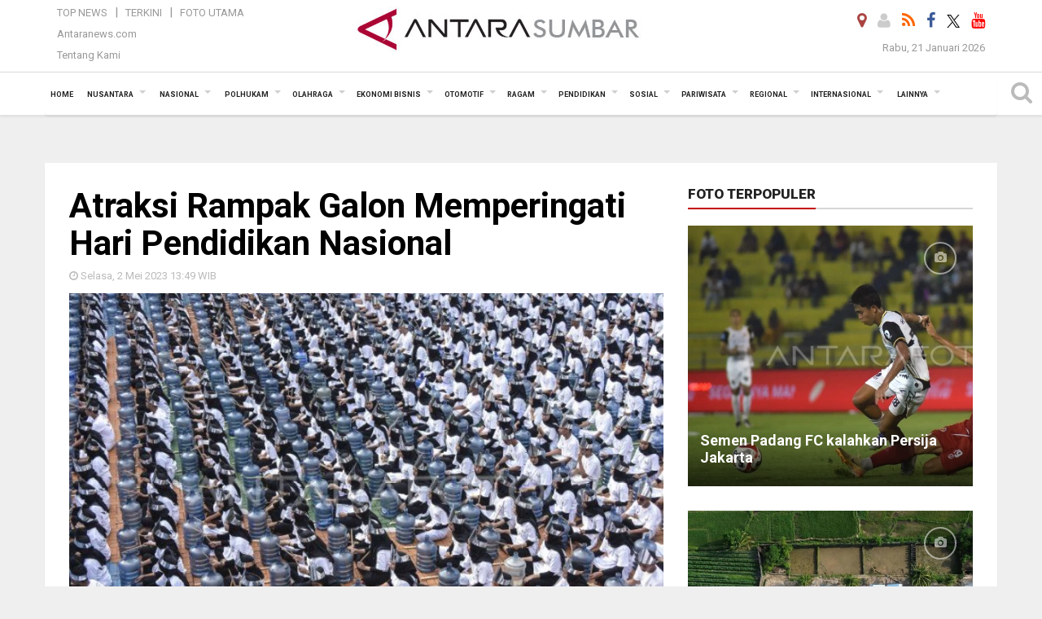

--- FILE ---
content_type: text/html; charset=UTF-8
request_url: https://sumbar.antaranews.com/foto/565278/atraksi-rampak-galon-memperingati-hari-pendidikan-nasional
body_size: 14751
content:

<!doctype html>
<html>
<head>
    <meta charset="utf-8">
  <title>Atraksi Rampak Galon Memperingati Hari Pendidikan Nasional - ANTARA Sumatera Barat</title>
<meta name="description" content="Foto udara siswa mengikuti Rampak Galon dan Rekorder (Ragader) pada peringatan Hari Pendidikan Nasional di SMK Negeri 1 Ciamis, ..." />
<meta property="og:title" content="Atraksi Rampak Galon Memperingati Hari Pendidikan Nasional" />
<meta property="og:description" content="Foto udara siswa mengikuti Rampak Galon dan Rekorder (Ragader) pada peringatan Hari Pendidikan Nasional di SMK Negeri 1 Ciamis, ..." />
<meta property="og:image" content="https://cdn.antaranews.com/cache/800x533/2023/05/02/atraksi-rampak-galon-memperingati-hari-pendidikan-nasional-1595u-dom.jpg" />
<link rel="image_src" href="https://cdn.antaranews.com/cache/800x533/2023/05/02/atraksi-rampak-galon-memperingati-hari-pendidikan-nasional-1595u-dom.jpg" />
<meta property="og:site_name" content="Antara News Sumbar" />
<meta property="og:locale" content="id_ID" />
<meta property="article:section" content="Indonesia" />
<meta property="og:url" content="https://sumbar.antaranews.com/foto/565278/atraksi-rampak-galon-memperingati-hari-pendidikan-nasional">
<meta property="og:type" content="Article" />
<meta itemprop="datePublished" content="Tue, 02 May 2023 13:49:09 +0700" />
<link rel="dns-prefetch" href="twitter.com">
<meta name="twitter:card" content="summary_large_image">
<meta name="twitter:site" content="@antarasumbar">
<meta name="twitter:creator" content="@antarasumbar">
<meta name="twitter:title" content="Atraksi Rampak Galon Memperingati Hari Pendidikan Nasional">
<meta name="twitter:description" content="Foto udara siswa mengikuti Rampak Galon dan Rekorder (Ragader) pada peringatan Hari Pendidikan Nasional di SMK Negeri 1 Ciamis, ...">
<meta name="twitter:image" content="https://cdn.antaranews.com/cache/800x533/2023/05/02/atraksi-rampak-galon-memperingati-hari-pendidikan-nasional-1595u-dom.jpg">
  <meta content="Antara Sumatera Barat" name="copyright" />
  <meta http-equiv="X-UA-Compatible" content="IE=edge">
  <meta property="fb:app_id" content="558190404243031" />
  <meta property="fb:admins" content="100025104030015" />
  <link rel="canonical" href="https://sumbar.antaranews.com/foto/565278/atraksi-rampak-galon-memperingati-hari-pendidikan-nasional" />    <meta class="viewport" name="viewport" content="width=device-width, initial-scale=1.0">
    <script async src='https://www.googletagmanager.com/gtag/js?id=G-7MNWKP02XB'></script>
	<script>
	  window.dataLayer = window.dataLayer || [];
	  function gtag(){dataLayer.push(arguments);}
	  gtag('js', new Date());

	  gtag('config', 'G-7MNWKP02XB');
	</script>  <!-- Favicon -->
  <link rel="apple-touch-icon" sizes="57x57" href="https://static.antaranews.com/img/favicon/apple-icon-57x57.png">
  <link rel="apple-touch-icon" sizes="60x60" href="https://static.antaranews.com/img/favicon/apple-icon-60x60.png">
  <link rel="apple-touch-icon" sizes="72x72" href="https://static.antaranews.com/img/favicon/apple-icon-72x72.png">
  <link rel="apple-touch-icon" sizes="76x76" href="https://static.antaranews.com/img/favicon/apple-icon-76x76.png">
  <link rel="apple-touch-icon" sizes="114x114" href="https://static.antaranews.com/img/favicon/apple-icon-114x114.png">
  <link rel="apple-touch-icon" sizes="120x120" href="https://static.antaranews.com/img/favicon/apple-icon-120x120.png">
  <link rel="apple-touch-icon" sizes="144x144" href="https://static.antaranews.com/img/favicon/apple-icon-144x144.png">
  <link rel="apple-touch-icon" sizes="152x152" href="https://static.antaranews.com/img/favicon/apple-icon-152x152.png">
  <link rel="apple-touch-icon" sizes="180x180" href="https://static.antaranews.com/img/favicon/apple-icon-180x180.png">
  
  <link href="https://sumbar.antaranews.com/rss/sumbar.xml" title="Antara Sumbar - Terkini" type="application/rss+xml" rel="alternate" />
  <link href="https://sumbar.antaranews.com/rss/padang.xml" title="Antara Sumbar Kota Padang - Terkini" type="application/rss+xml" rel="alternate" />
  <link href="https://sumbar.antaranews.com/rss/bukittinggi.xml" title="Antara Sumbar Kota Bukittinggi - Terkini" type="application/rss+xml" rel="alternate" />
  <link href="https://sumbar.antaranews.com/rss/payakumbuh.xml" title="Antara Sumbar Kota Payakumbuh - Terkini" type="application/rss+xml" rel="alternate" />
  <link href="https://sumbar.antaranews.com/rss/padang-panjang.xml" title="Antara Sumbar Kota Padang Panjang - Terkini" type="application/rss+xml" rel="alternate" />
  <link href="https://sumbar.antaranews.com/rss/pariaman.xml" title="Antara Sumbar Kota Pariaman - Terkini" type="application/rss+xml" rel="alternate" />
  <link href="https://sumbar.antaranews.com/rss/solok.xml" title="Antara Sumbar Kota Solok - Terkini" type="application/rss+xml" rel="alternate" />
  <link href="https://sumbar.antaranews.com/rss/sawahlunto.xml" title="Antara Sumbar Kota Sawahlunto - Terkini" type="application/rss+xml" rel="alternate" />
  <link href="https://sumbar.antaranews.com/rss/kab-tanah-datar.xml" title="Antara Sumbar Kab Tanah Datar  - Terkini" type="application/rss+xml" rel="alternate" />
  <link href="https://sumbar.antaranews.com/rss/kab-agam.xml" title="Antara Sumbar Kab Agam - Terkini" type="application/rss+xml" rel="alternate" />
  <link href="https://sumbar.antaranews.com/rss/kab-lima-puluh-kota.xml" title="Antara Sumbar Kab 50 Kota - Terkini" type="application/rss+xml" rel="alternate" />
  <link href="https://sumbar.antaranews.com/rss/kab-padang-pariaman.xml" title="Antara Sumbar Kab Padang Pariaman - Terkini" type="application/rss+xml" rel="alternate" />
  <link href="https://sumbar.antaranews.com/rss/kab-pasaman-barat.xml" title="Antara Sumbar Kab Pasaman Barat - Terkini" type="application/rss+xml" rel="alternate" />
  <link href="https://sumbar.antaranews.com/rss/kab-pasaman.xml" title="Antara Sumbar Kab Pasaman - Terkini" type="application/rss+xml" rel="alternate" />
  <link href="https://sumbar.antaranews.com/rss/kab-pesisir-selatan.xml" title="Antara Sumbar Kab Pesisir Selatan - Terkini" type="application/rss+xml" rel="alternate" />
  <link href="https://sumbar.antaranews.com/rss/kab-solok.xml" title="Antara Sumbar Kab Solok - Terkini" type="application/rss+xml" rel="alternate" />
  <link href="https://sumbar.antaranews.com/rss/kab-solok-selatan.xml" title="Antara Sumbar Kab Solok Selatan - Terkini" type="application/rss+xml" rel="alternate" />
  <link href="https://sumbar.antaranews.com/rss/kab-sijunjung.xml" title="Antara Sumbar Kab Sijunjung - Terkini" type="application/rss+xml" rel="alternate" />
  <link href="https://sumbar.antaranews.com/rss/kab-dharmasraya.xml" title="Antara Sumbar Kab Dharmasraya - Terkini" type="application/rss+xml" rel="alternate" />
  <link href="https://sumbar.antaranews.com/rss/kab-mentawai.xml" title="Antara Sumbar Kab Mentawai - Terkini" type="application/rss+xml" rel="alternate" />
 <!-- Jquery js -->
 <script src="https://sumbar.antaranews.com/js/jquery-1.11.2.min.js"></script>
 
  <link href="https://static.antaranews.com" rel="preconnect" />
  <link href="https://img.antaranews.com" rel="preconnect" />
  <link href="https://fonts.gstatic.com" rel="preconnect" crossorigin />
  <link href="https://ads.antaranews.com" rel="dns-prefetch" />
  <link href="https://www.google-analytics.com" rel="preconnect" crossorigin />
  <link href="https://www.googletagmanager.com" rel="preconnect" crossorigin />
  <link href="https://www.googletagservices.com" rel="preconnect" crossorigin />
  <link href="https://pagead2.googlesyndication.com" rel="preconnect" crossorigin />
  <link href="https://cdn.antaranews.com" rel="dns-prefetch" />
  
  <link href="https://fonts.googleapis.com/css?family=Roboto:100,300,300italic,400,400italic,500,700,700italic,900&display=swap" rel="preload" as="style" />
  <link href="https://fonts.googleapis.com/css?family=Roboto:100,300,300italic,400,400italic,500,700,700italic,900&display=swap" rel="stylesheet" />
  
  <!-- Icon Font -->
  <link rel="stylesheet" href="https://sumbar.antaranews.com/plugins/font-awesome/css/font-awesome.min.css">
  <!-- Bootstrap CSS -->
  <link rel="stylesheet" href="https://sumbar.antaranews.com/plugins/bootstrap/css/bootstrap.min.css">
  <!-- Theme CSS -->
  <link rel="stylesheet" href="https://sumbar.antaranews.com/css/style.css?v=1.3">
  
  
  <!--[if lt IE 9]>
    <script src="https://oss.maxcdn.com/libs/html5shiv/3.7.0/html5shiv.js"></script>
    <script src="https://oss.maxcdn.com/libs/respond.js/1.4.2/respond.min.js"></script>
  <![endif]-->
  
  <script src="https://static.antaranews.com/js/plugins/lazysizes/lazysizes.min.js" defer></script>
  
  <link rel="stylesheet" href="https://sumbar.antaranews.com/css/addstyle.css?v=1.18">
  <link rel="stylesheet" href="https://sumbar.antaranews.com/css/flaxslider.css">
  <link rel="stylesheet" href="https://sumbar.antaranews.com/css/assets.css">
  <link rel="stylesheet" href="https://sumbar.antaranews.com/css/media-query.css?v=1.3">
  <link rel="stylesheet" href="/css/add_media_query.css?v=3.5">
 	
</head><body>
<div id="main" class="header-big">
  
    <header class="header-wrapper clearfix">
    
	<!-- .header-top -->

    <div class="header-mid navbar-collapse collapse">
      <div id="tophead_menu" class="pb10">
	<div class="container">
        <div class="">
          <div class="row">
			 <div class="col-md-3 topmenu-header navbar-collapse collapse">
				 <div>
				 <ul id="ul-top">
							<li><a href="https://sumbar.antaranews.com/top-news" data-toggle="tooltip" data-placement="bottom" title="Top News">Top News</a></li>
							<li><a href="https://sumbar.antaranews.com/terkini" data-toggle="tooltip" data-placement="bottom" title="Terkini">Terkini</a></li>
							<li><a href="https://sumbar.antaranews.com/foto-utama" data-toggle="tooltip" data-placement="bottom" title="Foto Utama">Foto Utama</a></li>
						</ul>
				 </div>
				 
				  <div class="mt5">
					<a href="http://www.antaranews.com" data-toggle="tooltip" data-placement="bottom" title="Antaranews.com">Antaranews.com</a>
				 </div>
				 <div class="mt5">
					<a href="https://sumbar.antaranews.com/about-us" data-toggle="tooltip" data-placement="bottom" title="Tentang Kami">Tentang Kami</a>
				 </div>
			 </div>
            <div class="col-md-6 m0">
              <div class="header-mid-wrapper text-center clearfix">
                <div class="mid-logo-wrapper">
                  <a class="logo" href="/" title="Antara News Sumbar">
					<img alt="Antara News Sumbar" src="https://sumbar.antaranews.com/img/logo_sumbar.jpg" />
                  </a><!-- .logo -->
                </div>
              </div>
            </div>
			 <div class="col-md-3 navbar-collapse collapse sosposition">
			 <div class="social-icons pull-right sosmargin">
				<a href="#" id="myLocation" class="active" data-toggle="tooltip" data-placement="bottom" title="Nonaktifkan Lokasi"><i class="fa fa-map-marker fa-lg text-danger"></i></a>
			    				<a href="https://sumbar.antaranews.com/login" target="_blank" data-toggle="tooltip" data-placement="bottom" title="Login"><i class="fa fa-user fa-lg"></i></a>
								<a href="https://sumbar.antaranews.com/rss" data-toggle="tooltip" data-placement="bottom" title="Rss"><i class="fa fa-rss fa-lg"></i></a>
                
				<a href="https://www.facebook.com/antarasumaterabarat" target="_blank" data-toggle="tooltip" data-placement="bottom" title="Facebook"><i class="fa fa-facebook fa-lg"></i></a>
                
				<!--
				<a href="https://www.facebook.com/Berita-Terkini-Antara-Sumbar-103485431103353" data-toggle="tooltip" data-placement="bottom" title="Facebook"><i class="fa fa-facebook fa-lg"></i></a>  
				-->
				<a href="https://twitter.com/antarasumbar" target="_blank" data-toggle="tooltip" data-placement="bottom" title="Twitter"><img src="/img/x_twitter_new_logo_icon_small.png" width="16" height="16"></a>
				
				<a href="https://www.youtube.com/channel/UCXLekVL4eDbGNpWZZQU98bQ" target="_blank" data-toggle="tooltip" data-placement="bottom" title="Youtube"><i class="fa fa-youtube fa-lg"></i></a>
                
				<!--
				<a href="https://www.youtube.com/channel/UCleY6TTxq-xasCtgo4Vo0Sg" data-toggle="tooltip" data-placement="bottom" title="Youtube"><i class="fa fa-youtube fa-lg"></i></a>
				-->
				<!--
				<a href="https://plus.google.com/118048182647490324631" target="_blank" data-toggle="tooltip" data-placement="bottom" title="Google+"><i class="fa fa-google-plus fa-lg"></i></a>
				-->
			  </div>
			
				<div class="topdate">Rabu, 21 Januari 2026</div>
			 </div>
			 
          </div>
        </div>
    </div>
</div>    </div><!-- .header-mid -->
	
	<div class="header text-center" id="header">
	   <div class="container relative" id="con">
        <!--<div class="mag-content">-->
          <div class="row">
           <!--<div class="col-md-12">-->
                          <!-- Mobile Menu Button -->
           <div>
		   <a class="navbar-toggle collapsed" id="nav-button" href="#mobile-nav">
              <span class="icon-bar"></span>
              <span class="icon-bar"></span>
              <span class="icon-bar"></span>
              <span class="icon-bar"></span>
            </a><!-- .navbar-toggle -->
			<div class="navbar-toggle collapsed topmidlogo">
				<a href="https://sumbar.antaranews.com" title="Antara News Sumbar"><img class="ml15" alt="Antara News Sumbar" src="https://sumbar.antaranews.com/img/logo_sumbar_kecil.jpg" /></a>
			</div>
			
			 <a class="navbar-toggle collapsed pull-right" id="src-mobile" href="#mobile-src">
              <span class="fa fa-search fa-lg" style="background-color:#fff;"></span>
            </a>
			</div>
		
			<!-- .navbar-toggle -->
			 
            <!-- Main Nav Wrapper -->
            <nav class="navbar mega-menu">
				 <div id="formobile" class="src_position">
					<form action="https://sumbar.antaranews.com/search" method="get">
						<input class="sb-search-input maxfieldsrc" placeholder="Kata Kunci ..." type="text" value="" name="q" id="search">
					</form>
				</div>
			
              <a class="logo" id="logoscroll" href="/" title="Antara News Sumbar" rel="home">
               <img alt="Antara News Sumbar" src="https://sumbar.antaranews.com/img/logo-antara.png" />
              </a><!-- .logo -->
              
              <!-- Navigation Menu -->
           <div class="container dropdown-menu fullwidth navbar-collapse collapse">
              <ul class="nav navbar-nav">
				 <li class="dropdown mega-full menu-color1">
					<a href="https://sumbar.antaranews.com" role="button" aria-expanded="false">Home</a>
				 </li>
				 <li class="dropdown mega-full menu-color1">
					<a href="https://sumbar.antaranews.com/nusantara" class="dropdown-toggle " data-toggle="dropdown" role="button" aria-expanded="false">Nusantara</a>
						<ul class="container dropdown-menu fullwidth m0" style="animation-delay:0.2s;">
							<li>
								<div class="tabbable tabs-left">
									<ul class="nav nav-tabs nav-horizontal">
										<li class="col-sm-3"><a href="https://www.antaranews.com" target="_blank" title="antaranews.com">antaranews.com</a></li><li class="col-sm-3"><a href="https://aceh.antaranews.com" target="_blank" title="Aceh/NAD">Aceh/NAD</a></li><li class="col-sm-3"><a href="https://bali.antaranews.com" target="_blank" title="Bali">Bali</a></li><li class="col-sm-3"><a href="https://babel.antaranews.com" target="_blank" title="Bangka/Belitung">Bangka/Belitung</a></li><li class="col-sm-3"><a href="https://banten.antaranews.com" target="_blank" title="Banten">Banten</a></li><li class="col-sm-3"><a href="https://bengkulu.antaranews.com" target="_blank" title="Bengkulu">Bengkulu</a></li><li class="col-sm-3"><a href="https://gorontalo.antaranews.com" target="_blank" title="Gorontalo">Gorontalo</a></li><li class="col-sm-3"><a href="https://jambi.antaranews.com" target="_blank" title="Jambi">Jambi</a></li><li class="col-sm-3"><a href="https://jabar.antaranews.com" target="_blank" title="Jawa Barat">Jawa Barat</a></li><li class="col-sm-3"><a href="https://jateng.antaranews.com" target="_blank" title="Jawa Tengah">Jawa Tengah</a></li><li class="col-sm-3"><a href="https://jatim.antaranews.com" target="_blank" title="Jawa Timur">Jawa Timur</a></li><li class="col-sm-3"><a href="https://kalbar.antaranews.com" target="_blank" title="Kalimantan Barat">Kalimantan Barat</a></li><li class="col-sm-3"><a href="https://kalsel.antaranews.com" target="_blank" title="Kalimantan Selatan">Kalimantan Selatan</a></li><li class="col-sm-3"><a href="https://kalteng.antaranews.com" target="_blank" title="Kalimantan Tengah">Kalimantan Tengah</a></li><li class="col-sm-3"><a href="https://kaltim.antaranews.com" target="_blank" title="Kalimantan Timur">Kalimantan Timur</a></li><li class="col-sm-3"><a href="https://kaltara.antaranews.com" target="_blank" title="Kalimantan Utara">Kalimantan Utara</a></li><li class="col-sm-3"><a href="https://kepri.antaranews.com" target="_blank" title="Kepulauan Riau">Kepulauan Riau</a></li><li class="col-sm-3"><a href="https://kl.antaranews.com" target="_blank" title="Kuala Lumpur">Kuala Lumpur</a></li><li class="col-sm-3"><a href="https://lampung.antaranews.com" target="_blank" title="Lampung">Lampung</a></li><li class="col-sm-3"><a href="https://ambon.antaranews.com" target="_blank" title="Maluku">Maluku</a></li><li class="col-sm-3"><a href="https://megapolitan.antaranews.com" target="_blank" title="Megapolitan">Megapolitan</a></li><li class="col-sm-3"><a href="https://mataram.antaranews.com" target="_blank" title="NTB">NTB</a></li><li class="col-sm-3"><a href="https://kupang.antaranews.com" target="_blank" title="NTT">NTT</a></li><li class="col-sm-3"><a href="https://papua.antaranews.com" target="_blank" title="Papua">Papua</a></li><li class="col-sm-3"><a href="https://papuatengah.antaranews.com" target="_blank" title="Papua Tengah">Papua Tengah</a></li><li class="col-sm-3"><a class="" href="https://riau.antaranews.com" target="_blank" title="Riau">Riau</a></li><li class="col-sm-3"><a href="https://makassar.antaranews.com" target="_blank" title="Sulawesi Selatan">Sulawesi Selatan</a></li><li class="col-sm-3"><a href="https://sulteng.antaranews.com" target="_blank" title="Sulawesi Tengah">Sulawesi Tengah</a></li><li class="col-sm-3"><a href="https://sultra.antaranews.com" target="_blank" title="Sulawesi Tenggara">Sulawesi Tenggara</a></li><li class="col-sm-3"><a href="https://manado.antaranews.com" target="_blank" title="Sulawesi Utara">Sulawesi Utara</a></li><li class="col-sm-3"><a href="https://sumbar.antaranews.com" target="_blank" title="Sumatera Barat">Sumatera Barat</a></li><li class="col-sm-3"><a href="https://sumsel.antaranews.com" target="_blank" title="Sumatera Selatan">Sumatera Selatan</a></li><li class="col-sm-3"><a href="https://sumut.antaranews.com" target="_blank" title="Sumatera Utara">Sumatera Utara</a></li><li class="col-sm-3"><a href="https://jogja.antaranews.com" target="_blank" title="Yogyakarta">Yogyakarta</a></li>									</ul>
								</div>
							</li>
						</ul>
				</li>
				
				<li class="dropdown mega-full menu-color1">
						<a href="https://sumbar.antaranews.com/nasional" class="dropdown-toggle " data-toggle="dropdown" role="button" aria-expanded="false">Nasional</a>
							<ul class="container dropdown-menu fullwidth m0" style="animation-delay:0.2s;">
								<li>
								  <div class="mega-menu-5block">
																		<div class="mega-menu-news">
					  <div class="mega-menu-img relative">
						
						<a href="https://sumbar.antaranews.com/berita/691773/puan-ungkap-dpr-tunggu-pemerintah-kirim-surat-soal-posisi-dubes-yang-kosong" title="Puan ungkap DPR tunggu pemerintah kirim surat soal posisi Dubes yang kosong" rel="nofollow">
						 <picture>
							<source type="image/webp" data-srcset="https://cdn.antaranews.com/cache/270x180/2025/05/28/IMG_20250528_191455.jpg.webp">
							<img data-src="https://cdn.antaranews.com/cache/270x180/2025/05/28/IMG_20250528_191455.jpg" class="lazyload" alt="Puan ungkap DPR tunggu pemerintah kirim surat soal posisi Dubes yang kosong">
						</picture>
						</a>
					  </div>
					  <div class="mega-menu-detail">
						<h4 class="entry-title">
						  <a href="https://sumbar.antaranews.com/berita/691773/puan-ungkap-dpr-tunggu-pemerintah-kirim-surat-soal-posisi-dubes-yang-kosong" rel="nofollow" title="Puan ungkap DPR tunggu pemerintah kirim surat soal posisi Dubes yang kosong">Puan ungkap DPR tunggu pemerintah kirim surat soal posisi Dubes yang kosong</a>
						  <p class="simple-share mt5">Selasa, 1 Juli 2025 14:35</p>
						</h4>
					  </div>
					</div><div class="mega-menu-news">
					  <div class="mega-menu-img relative">
						
						<a href="https://sumbar.antaranews.com/berita/665993/soal-pengangkatan-cpns-akan-diputuskan-pemerintah-pekan-depan" title="Soal pengangkatan CPNS akan diputuskan pemerintah pekan depan" rel="nofollow">
						 <picture>
							<source type="image/webp" data-srcset="https://cdn.antaranews.com/cache/270x180/2025/03/14/IMG_20250314_093844.jpg.webp">
							<img data-src="https://cdn.antaranews.com/cache/270x180/2025/03/14/IMG_20250314_093844.jpg" class="lazyload" alt="Soal pengangkatan CPNS akan diputuskan pemerintah pekan depan">
						</picture>
						</a>
					  </div>
					  <div class="mega-menu-detail">
						<h4 class="entry-title">
						  <a href="https://sumbar.antaranews.com/berita/665993/soal-pengangkatan-cpns-akan-diputuskan-pemerintah-pekan-depan" rel="nofollow" title="Soal pengangkatan CPNS akan diputuskan pemerintah pekan depan">Soal pengangkatan CPNS akan diputuskan pemerintah pekan depan</a>
						  <p class="simple-share mt5">Jumat, 14 Maret 2025 10:22</p>
						</h4>
					  </div>
					</div><div class="mega-menu-news">
					  <div class="mega-menu-img relative">
						
						<a href="https://sumbar.antaranews.com/berita/664733/pentingnya-menjaga-demokrasi-dan-lawan-perusak-konstitusi" title="Pentingnya menjaga demokrasi dan lawan perusak konstitusi" rel="nofollow">
						 <picture>
							<source type="image/webp" data-srcset="https://cdn.antaranews.com/cache/270x180/2025/03/09/MRK07233.jpg.webp">
							<img data-src="https://cdn.antaranews.com/cache/270x180/2025/03/09/MRK07233.jpg" class="lazyload" alt="Pentingnya menjaga demokrasi dan lawan perusak konstitusi">
						</picture>
						</a>
					  </div>
					  <div class="mega-menu-detail">
						<h4 class="entry-title">
						  <a href="https://sumbar.antaranews.com/berita/664733/pentingnya-menjaga-demokrasi-dan-lawan-perusak-konstitusi" rel="nofollow" title="Pentingnya menjaga demokrasi dan lawan perusak konstitusi">Pentingnya menjaga demokrasi dan lawan perusak konstitusi</a>
						  <p class="simple-share mt5">Minggu, 9 Maret 2025 10:50</p>
						</h4>
					  </div>
					</div><div class="mega-menu-news">
					  <div class="mega-menu-img relative">
						
						<a href="https://sumbar.antaranews.com/berita/659717/pentingnya-kepatuhan-hukum-bagi-asn-dan-saling-mengingatkan" title="Pentingnya kepatuhan hukum bagi ASN dan saling mengingatkan" rel="nofollow">
						 <picture>
							<source type="image/webp" data-srcset="https://cdn.antaranews.com/cache/270x180/2025/02/12/1-13.jpg.webp">
							<img data-src="https://cdn.antaranews.com/cache/270x180/2025/02/12/1-13.jpg" class="lazyload" alt="Pentingnya kepatuhan hukum bagi ASN dan saling mengingatkan">
						</picture>
						</a>
					  </div>
					  <div class="mega-menu-detail">
						<h4 class="entry-title">
						  <a href="https://sumbar.antaranews.com/berita/659717/pentingnya-kepatuhan-hukum-bagi-asn-dan-saling-mengingatkan" rel="nofollow" title="Pentingnya kepatuhan hukum bagi ASN dan saling mengingatkan">Pentingnya kepatuhan hukum bagi ASN dan saling mengingatkan</a>
						  <p class="simple-share mt5">Senin, 17 Februari 2025 20:01</p>
						</h4>
					  </div>
					</div><div class="mega-menu-news">
					  <div class="mega-menu-img relative">
						
						<a href="https://sumbar.antaranews.com/berita/656597/oikn-pastikan-anggaran-ikn-tak-dipangkas-basuki-bergerak" title="OIKN pastikan anggaran IKN tak dipangkas, Basuki bergerak" rel="nofollow">
						 <picture>
							<source type="image/webp" data-srcset="https://cdn.antaranews.com/cache/270x180/2025/02/03/IMG_2704.jpeg.webp">
							<img data-src="https://cdn.antaranews.com/cache/270x180/2025/02/03/IMG_2704.jpeg" class="lazyload" alt="OIKN pastikan anggaran IKN tak dipangkas, Basuki bergerak">
						</picture>
						</a>
					  </div>
					  <div class="mega-menu-detail">
						<h4 class="entry-title">
						  <a href="https://sumbar.antaranews.com/berita/656597/oikn-pastikan-anggaran-ikn-tak-dipangkas-basuki-bergerak" rel="nofollow" title="OIKN pastikan anggaran IKN tak dipangkas, Basuki bergerak">OIKN pastikan anggaran IKN tak dipangkas, Basuki bergerak</a>
						  <p class="simple-share mt5">Senin, 3 Februari 2025 22:07</p>
						</h4>
					  </div>
					</div>								   </div>
								</li>
							</ul>
					</li>
					
               <li class="dropdown mega-full menu-color1">						<a href="https://sumbar.antaranews.com/polhukam" class="dropdown-toggle " data-toggle="dropdown" role="button" aria-expanded="false">Polhukam</a>
					<ul class="container dropdown-menu fullwidth m0" style="animation-delay:0.2s;">
										<li>
										  <div class="mega-menu-5block">
										   <div class="mega-menu-news">
							  <div class="mega-menu-img relative">
								<a href="https://sumbar.antaranews.com/berita/739974/kpk-akui-sempat-kesulitan-bongkar-keterlibatan-bupati-pati-sudewo" title="KPK akui sempat kesulitan bongkar keterlibatan Bupati Pati Sudewo">
									
								 <picture>
									<source type="image/webp" data-srcset="https://cdn.antaranews.com/cache/270x180/2026/01/21/Bupati-Pati-Sudewo-Ditahan-1.jpg.webp">
									<img data-src="https://cdn.antaranews.com/cache/270x180/2026/01/21/Bupati-Pati-Sudewo-Ditahan-1.jpg" class="lazyload" alt="KPK akui sempat kesulitan bongkar keterlibatan Bupati Pati Sudewo" >
								</picture>
								  
								</a>
							  </div>
							  <div class="mega-menu-detail">
								<h4 class="entry-title">
								  <a href="https://sumbar.antaranews.com/berita/739974/kpk-akui-sempat-kesulitan-bongkar-keterlibatan-bupati-pati-sudewo" title="KPK akui sempat kesulitan bongkar keterlibatan Bupati Pati Sudewo">KPK akui sempat kesulitan bongkar keterlibatan Bupati Pati Sudewo</a>
								</h4>
								<p class="simple-share">
								 51 menit lalu
								</p>
							  </div>
							</div><div class="mega-menu-news">
							  <div class="mega-menu-img relative">
								<a href="https://sumbar.antaranews.com/berita/739970/kpk-akui-periksa-bupati-pati-sudewo-di-kudus-karena-alasan-keamanan" title="KPK akui periksa Bupati Pati Sudewo di Kudus karena alasan keamanan">
									
								 <picture>
									<source type="image/webp" data-srcset="https://cdn.antaranews.com/cache/270x180/2026/01/21/Bupati-Pati-Sudewo-Ditahan.jpg.webp">
									<img data-src="https://cdn.antaranews.com/cache/270x180/2026/01/21/Bupati-Pati-Sudewo-Ditahan.jpg" class="lazyload" alt="KPK akui periksa Bupati Pati Sudewo di Kudus karena alasan keamanan" >
								</picture>
								  
								</a>
							  </div>
							  <div class="mega-menu-detail">
								<h4 class="entry-title">
								  <a href="https://sumbar.antaranews.com/berita/739970/kpk-akui-periksa-bupati-pati-sudewo-di-kudus-karena-alasan-keamanan" title="KPK akui periksa Bupati Pati Sudewo di Kudus karena alasan keamanan">KPK akui periksa Bupati Pati Sudewo di Kudus karena alasan keamanan</a>
								</h4>
								<p class="simple-share">
								 54 menit lalu
								</p>
							  </div>
							</div><div class="mega-menu-news">
							  <div class="mega-menu-img relative">
								<a href="https://sumbar.antaranews.com/berita/739966/kpk-dalami-dugaan-sudewo-jual-beli-jabatan-selain-di-tingkat-desa" title="KPK dalami dugaan Sudewo jual beli jabatan selain di tingkat desa">
									
								 <picture>
									<source type="image/webp" data-srcset="https://cdn.antaranews.com/cache/270x180/2026/01/21/Bupati-Pati-Sudewo-Ditahan-1.jpg.webp">
									<img data-src="https://cdn.antaranews.com/cache/270x180/2026/01/21/Bupati-Pati-Sudewo-Ditahan-1.jpg" class="lazyload" alt="KPK dalami dugaan Sudewo jual beli jabatan selain di tingkat desa" >
								</picture>
								  
								</a>
							  </div>
							  <div class="mega-menu-detail">
								<h4 class="entry-title">
								  <a href="https://sumbar.antaranews.com/berita/739966/kpk-dalami-dugaan-sudewo-jual-beli-jabatan-selain-di-tingkat-desa" title="KPK dalami dugaan Sudewo jual beli jabatan selain di tingkat desa">KPK dalami dugaan Sudewo jual beli jabatan selain di tingkat desa</a>
								</h4>
								<p class="simple-share">
								 55 menit lalu
								</p>
							  </div>
							</div><div class="mega-menu-news">
							  <div class="mega-menu-img relative">
								<a href="https://sumbar.antaranews.com/berita/739946/kpk-maidi-terima-rp350-juta-usai-beri-izin-akses-jalan-stikes-madiun" title="KPK: Maidi terima Rp350 juta usai beri izin akses jalan STIKES Madiun">
									
								 <picture>
									<source type="image/webp" data-srcset="https://cdn.antaranews.com/cache/270x180/2026/01/20/kpk-tahan-wali-kota-madiun-maidi-2709690.jpg.webp">
									<img data-src="https://cdn.antaranews.com/cache/270x180/2026/01/20/kpk-tahan-wali-kota-madiun-maidi-2709690.jpg" class="lazyload" alt="KPK: Maidi terima Rp350 juta usai beri izin akses jalan STIKES Madiun" >
								</picture>
								  
								</a>
							  </div>
							  <div class="mega-menu-detail">
								<h4 class="entry-title">
								  <a href="https://sumbar.antaranews.com/berita/739946/kpk-maidi-terima-rp350-juta-usai-beri-izin-akses-jalan-stikes-madiun" title="KPK: Maidi terima Rp350 juta usai beri izin akses jalan STIKES Madiun">KPK: Maidi terima Rp350 juta usai beri izin akses jalan STIKES Madiun</a>
								</h4>
								<p class="simple-share">
								 4 jam lalu
								</p>
							  </div>
							</div><div class="mega-menu-news">
							  <div class="mega-menu-img relative">
								<a href="https://sumbar.antaranews.com/berita/739938/kpk-duga-wali-kota-madiun-maidi-terima-gratifikasi-hingga-rp13-miliar" title="KPK duga Wali Kota Madiun Maidi terima gratifikasi hingga Rp1,3 miliar">
									
								 <picture>
									<source type="image/webp" data-srcset="https://cdn.antaranews.com/cache/270x180/2026/01/20/Keterangan-KPK-OTT-Bupati-Pati-Walkot-Madiun-200126-Adm-5.jpg.webp">
									<img data-src="https://cdn.antaranews.com/cache/270x180/2026/01/20/Keterangan-KPK-OTT-Bupati-Pati-Walkot-Madiun-200126-Adm-5.jpg" class="lazyload" alt="KPK duga Wali Kota Madiun Maidi terima gratifikasi hingga Rp1,3 miliar" >
								</picture>
								  
								</a>
							  </div>
							  <div class="mega-menu-detail">
								<h4 class="entry-title">
								  <a href="https://sumbar.antaranews.com/berita/739938/kpk-duga-wali-kota-madiun-maidi-terima-gratifikasi-hingga-rp13-miliar" title="KPK duga Wali Kota Madiun Maidi terima gratifikasi hingga Rp1,3 miliar">KPK duga Wali Kota Madiun Maidi terima gratifikasi hingga Rp1,3 miliar</a>
								</h4>
								<p class="simple-share">
								 4 jam lalu
								</p>
							  </div>
							</div> 
										   </div>
										</li>
									  </ul>
									</li><li class="dropdown mega-full menu-color1">						<a href="https://sumbar.antaranews.com/olahraga" class="dropdown-toggle " data-toggle="dropdown" role="button" aria-expanded="false">Olahraga</a>
					<ul class="container dropdown-menu fullwidth m0" style="animation-delay:0.2s;">
										<li>
										  <div class="mega-menu-5block">
										   <div class="mega-menu-news">
							  <div class="mega-menu-img relative">
								<a href="https://sumbar.antaranews.com/berita/739950/maicon-de-souza-dari-borneo-ke-semen-padang-fc" title="Maicon de Souza, dari Borneo ke Semen Padang FC">
									
								 <picture>
									<source type="image/webp" data-srcset="https://cdn.antaranews.com/cache/270x180/2025/10/26/Borneo-FC-kalahkan-Arema-FC-261025-abs-2.jpg.webp">
									<img data-src="https://cdn.antaranews.com/cache/270x180/2025/10/26/Borneo-FC-kalahkan-Arema-FC-261025-abs-2.jpg" class="lazyload" alt="Maicon de Souza, dari Borneo ke Semen Padang FC" >
								</picture>
								  
								</a>
							  </div>
							  <div class="mega-menu-detail">
								<h4 class="entry-title">
								  <a href="https://sumbar.antaranews.com/berita/739950/maicon-de-souza-dari-borneo-ke-semen-padang-fc" title="Maicon de Souza, dari Borneo ke Semen Padang FC">Maicon de Souza, dari Borneo ke Semen Padang FC</a>
								</h4>
								<p class="simple-share">
								 3 jam lalu
								</p>
							  </div>
							</div><div class="mega-menu-news">
							  <div class="mega-menu-img relative">
								<a href="https://sumbar.antaranews.com/berita/739858/amunisi-baru-semen-padang-fc-akan-diuji-bali-united-sabtu-2412026" title="Amunisi baru Semen Padang FC akan diuji Bali United, Sabtu (24/1/2026)">
									
								 <picture>
									<source type="image/webp" data-srcset="https://cdn.antaranews.com/cache/270x180/2026/01/19/pemain-asing-baru-semen-padang-fc-2708858.jpg.webp">
									<img data-src="https://cdn.antaranews.com/cache/270x180/2026/01/19/pemain-asing-baru-semen-padang-fc-2708858.jpg" class="lazyload" alt="Amunisi baru Semen Padang FC akan diuji Bali United, Sabtu (24/1/2026)" >
								</picture>
								  
								</a>
							  </div>
							  <div class="mega-menu-detail">
								<h4 class="entry-title">
								  <a href="https://sumbar.antaranews.com/berita/739858/amunisi-baru-semen-padang-fc-akan-diuji-bali-united-sabtu-2412026" title="Amunisi baru Semen Padang FC akan diuji Bali United, Sabtu (24/1/2026)">Amunisi baru Semen Padang FC akan diuji Bali United, Sabtu (24/1/2026)</a>
								</h4>
								<p class="simple-share">
								 17 jam lalu
								</p>
							  </div>
							</div><div class="mega-menu-news">
							  <div class="mega-menu-img relative">
								<a href="https://sumbar.antaranews.com/berita/739774/kianz-froese-ganti-peran-chaby-di-lini-serang-semen-padang" title="Kianz Froese, ganti peran Chaby di lini serang Semen Padang">
									
								 <picture>
									<source type="image/webp" data-srcset="https://cdn.antaranews.com/cache/270x180/2026/01/19/pemain-asing-baru-semen-padang-fc-2708866.jpg.webp">
									<img data-src="https://cdn.antaranews.com/cache/270x180/2026/01/19/pemain-asing-baru-semen-padang-fc-2708866.jpg" class="lazyload" alt="Kianz Froese, ganti peran Chaby di lini serang Semen Padang" >
								</picture>
								  
								</a>
							  </div>
							  <div class="mega-menu-detail">
								<h4 class="entry-title">
								  <a href="https://sumbar.antaranews.com/berita/739774/kianz-froese-ganti-peran-chaby-di-lini-serang-semen-padang" title="Kianz Froese, ganti peran Chaby di lini serang Semen Padang">Kianz Froese, ganti peran Chaby di lini serang Semen Padang</a>
								</h4>
								<p class="simple-share">
								 21 jam lalu
								</p>
							  </div>
							</div><div class="mega-menu-news">
							  <div class="mega-menu-img relative">
								<a href="https://sumbar.antaranews.com/berita/739690/kazaki-nakagawa-samurai-baru-semen-padang-fc" title="Kazaki Nakagawa, samurai baru Semen Padang FC">
									
								 <picture>
									<source type="image/webp" data-srcset="https://cdn.antaranews.com/cache/270x180/2026/01/19/pemain-asing-baru-semen-padang-fc-2708862.jpg.webp">
									<img data-src="https://cdn.antaranews.com/cache/270x180/2026/01/19/pemain-asing-baru-semen-padang-fc-2708862.jpg" class="lazyload" alt="Kazaki Nakagawa, samurai baru Semen Padang FC" >
								</picture>
								  
								</a>
							  </div>
							  <div class="mega-menu-detail">
								<h4 class="entry-title">
								  <a href="https://sumbar.antaranews.com/berita/739690/kazaki-nakagawa-samurai-baru-semen-padang-fc" title="Kazaki Nakagawa, samurai baru Semen Padang FC">Kazaki Nakagawa, samurai baru Semen Padang FC</a>
								</h4>
								<p class="simple-share">
								 20 January 2026 7:03 Wib
								</p>
							  </div>
							</div><div class="mega-menu-news">
							  <div class="mega-menu-img relative">
								<a href="https://sumbar.antaranews.com/berita/739510/ravy-tsouka-pemain-anyar-perkuat-pertahanan-semen-padang-fc" title="Ravy Tsouka pemain anyar perkuat pertahanan Semen Padang FC">
									
								 <picture>
									<source type="image/webp" data-srcset="https://cdn.antaranews.com/cache/270x180/2026/01/19/tsouka.jpg.webp">
									<img data-src="https://cdn.antaranews.com/cache/270x180/2026/01/19/tsouka.jpg" class="lazyload" alt="Ravy Tsouka pemain anyar perkuat pertahanan Semen Padang FC" >
								</picture>
								  
								</a>
							  </div>
							  <div class="mega-menu-detail">
								<h4 class="entry-title">
								  <a href="https://sumbar.antaranews.com/berita/739510/ravy-tsouka-pemain-anyar-perkuat-pertahanan-semen-padang-fc" title="Ravy Tsouka pemain anyar perkuat pertahanan Semen Padang FC">Ravy Tsouka pemain anyar perkuat pertahanan Semen Padang FC</a>
								</h4>
								<p class="simple-share">
								 19 January 2026 12:13 Wib
								</p>
							  </div>
							</div> 
										   </div>
										</li>
									  </ul>
									</li><li class="dropdown mega-full menu-color1">						<a href="https://sumbar.antaranews.com/ekonomi-bisnis" class="dropdown-toggle " data-toggle="dropdown" role="button" aria-expanded="false">Ekonomi Bisnis</a>
					<ul class="container dropdown-menu fullwidth m0" style="animation-delay:0.2s;">
										<li>
										  <div class="mega-menu-5block">
										   <div class="mega-menu-news">
							  <div class="mega-menu-img relative">
								<a href="https://sumbar.antaranews.com/berita/739978/harga-emas-antam-rabu-21012026-meroket-menjadi-rp2772-jutagram" title="Harga emas Antam Rabu (21/01/2026), meroket menjadi Rp2,772 juta/gram">
									
								 <picture>
									<source type="image/webp" data-srcset="https://cdn.antaranews.com/cache/270x180/2026/01/14/harga-emas-antam-naik-beruntun-2706033.jpg.webp">
									<img data-src="https://cdn.antaranews.com/cache/270x180/2026/01/14/harga-emas-antam-naik-beruntun-2706033.jpg" class="lazyload" alt="Harga emas Antam Rabu (21/01/2026), meroket menjadi Rp2,772 juta/gram" >
								</picture>
								  
								</a>
							  </div>
							  <div class="mega-menu-detail">
								<h4 class="entry-title">
								  <a href="https://sumbar.antaranews.com/berita/739978/harga-emas-antam-rabu-21012026-meroket-menjadi-rp2772-jutagram" title="Harga emas Antam Rabu (21/01/2026), meroket menjadi Rp2,772 juta/gram">Harga emas Antam Rabu (21/01/2026), meroket menjadi Rp2,772 juta/gram</a>
								</h4>
								<p class="simple-share">
								 14 menit lalu
								</p>
							  </div>
							</div><div class="mega-menu-news">
							  <div class="mega-menu-img relative">
								<a href="https://sumbar.antaranews.com/berita/739962/harga-emas-pegadaian-ada-yang-tembus-rp282-jutagr-hari-ini-rabu-21012026" title="Harga emas Pegadaian ada yang tembus Rp2,82 juta/gr, hari ini Rabu (21/01/2026)">
									
								 <picture>
									<source type="image/webp" data-srcset="https://cdn.antaranews.com/cache/270x180/2026/01/05/emas-sumbang-inflasi-terbesar-sepanjang-2025-2700799.jpg.webp">
									<img data-src="https://cdn.antaranews.com/cache/270x180/2026/01/05/emas-sumbang-inflasi-terbesar-sepanjang-2025-2700799.jpg" class="lazyload" alt="Harga emas Pegadaian ada yang tembus Rp2,82 juta/gr, hari ini Rabu (21/01/2026)" >
								</picture>
								  
								</a>
							  </div>
							  <div class="mega-menu-detail">
								<h4 class="entry-title">
								  <a href="https://sumbar.antaranews.com/berita/739962/harga-emas-pegadaian-ada-yang-tembus-rp282-jutagr-hari-ini-rabu-21012026" title="Harga emas Pegadaian ada yang tembus Rp2,82 juta/gr, hari ini Rabu (21/01/2026)">Harga emas Pegadaian ada yang tembus Rp2,82 juta/gr, hari ini Rabu (21/01/2026)</a>
								</h4>
								<p class="simple-share">
								 2 jam lalu
								</p>
							  </div>
							</div><div class="mega-menu-news">
							  <div class="mega-menu-img relative">
								<a href="https://sumbar.antaranews.com/berita/739702/hari-selasa-20012026-harga-emas-antam-naik-tipis-jadi-rp2705-jutagram" title="Hari Selasa (20/01/2026), harga emas Antam naik tipis jadi Rp2,705 juta/gram">
									
								 <picture>
									<source type="image/webp" data-srcset="https://cdn.antaranews.com/cache/270x180/2026/01/05/emas-antam-naik-di-tengah-ketegangan-global-2700619.jpg.webp">
									<img data-src="https://cdn.antaranews.com/cache/270x180/2026/01/05/emas-antam-naik-di-tengah-ketegangan-global-2700619.jpg" class="lazyload" alt="Hari Selasa (20/01/2026), harga emas Antam naik tipis jadi Rp2,705 juta/gram" >
								</picture>
								  
								</a>
							  </div>
							  <div class="mega-menu-detail">
								<h4 class="entry-title">
								  <a href="https://sumbar.antaranews.com/berita/739702/hari-selasa-20012026-harga-emas-antam-naik-tipis-jadi-rp2705-jutagram" title="Hari Selasa (20/01/2026), harga emas Antam naik tipis jadi Rp2,705 juta/gram">Hari Selasa (20/01/2026), harga emas Antam naik tipis jadi Rp2,705 juta/gram</a>
								</h4>
								<p class="simple-share">
								 20 January 2026 9:19 Wib
								</p>
							  </div>
							</div><div class="mega-menu-news">
							  <div class="mega-menu-img relative">
								<a href="https://sumbar.antaranews.com/berita/739686/emas-di-pegadaian-selasa-20012026-kompak-meroket-ada-yang-sentuh-rp2783-jutagr" title="Emas di Pegadaian Selasa (20/01/2026) kompak meroket, ada yang sentuh Rp2,783 juta/gr">
									
								 <picture>
									<source type="image/webp" data-srcset="https://cdn.antaranews.com/cache/270x180/2025/12/31/Peningkatan-Penjualan-Emas-Batangan-311225-Aws-10.jpg.webp">
									<img data-src="https://cdn.antaranews.com/cache/270x180/2025/12/31/Peningkatan-Penjualan-Emas-Batangan-311225-Aws-10.jpg" class="lazyload" alt="Emas di Pegadaian Selasa (20/01/2026) kompak meroket, ada yang sentuh Rp2,783 juta/gr" >
								</picture>
								  
								</a>
							  </div>
							  <div class="mega-menu-detail">
								<h4 class="entry-title">
								  <a href="https://sumbar.antaranews.com/berita/739686/emas-di-pegadaian-selasa-20012026-kompak-meroket-ada-yang-sentuh-rp2783-jutagr" title="Emas di Pegadaian Selasa (20/01/2026) kompak meroket, ada yang sentuh Rp2,783 juta/gr">Emas di Pegadaian Selasa (20/01/2026) kompak meroket, ada yang sentuh Rp2,783 juta/gr</a>
								</h4>
								<p class="simple-share">
								 20 January 2026 6:38 Wib
								</p>
							  </div>
							</div><div class="mega-menu-news">
							  <div class="mega-menu-img relative">
								<a href="https://sumbar.antaranews.com/berita/739446/harga-emas-antam-meroket-rp40000-ke-angka-rp2703-jutagr-senin-19012026" title="Harga emas Antam meroket Rp40.000 ke angka Rp2,703 juta/gr, Senin (19/01/2026)">
									
								 <picture>
									<source type="image/webp" data-srcset="https://cdn.antaranews.com/cache/270x180/2026/01/14/harga-emas-antam-naik-beruntun-2706033.jpg.webp">
									<img data-src="https://cdn.antaranews.com/cache/270x180/2026/01/14/harga-emas-antam-naik-beruntun-2706033.jpg" class="lazyload" alt="Harga emas Antam meroket Rp40.000 ke angka Rp2,703 juta/gr, Senin (19/01/2026)" >
								</picture>
								  
								</a>
							  </div>
							  <div class="mega-menu-detail">
								<h4 class="entry-title">
								  <a href="https://sumbar.antaranews.com/berita/739446/harga-emas-antam-meroket-rp40000-ke-angka-rp2703-jutagr-senin-19012026" title="Harga emas Antam meroket Rp40.000 ke angka Rp2,703 juta/gr, Senin (19/01/2026)">Harga emas Antam meroket Rp40.000 ke angka Rp2,703 juta/gr, Senin (19/01/2026)</a>
								</h4>
								<p class="simple-share">
								 19 January 2026 9:42 Wib
								</p>
							  </div>
							</div> 
										   </div>
										</li>
									  </ul>
									</li><li class="dropdown mega-full menu-color1"><a href="https://otomotif.antaranews.com/" target="_blank" class="dropdown-toggle" data-toggle="dropdown" role="button" aria-expanded="false">Otomotif</a><li class="dropdown mega-full menu-color1">						<a href="https://sumbar.antaranews.com/ragam" class="dropdown-toggle " data-toggle="dropdown" role="button" aria-expanded="false">Ragam</a>
					<ul class="container dropdown-menu fullwidth m0" style="animation-delay:0.2s;">
										<li>
										  <div class="mega-menu-5block">
										   <div class="mega-menu-news">
							  <div class="mega-menu-img relative">
								<a href="https://sumbar.antaranews.com/berita/739622/transformasi-bang-dodo-ridho-riyansa--dari-meja-bankir-jadi-pionir-edukasi-digital-sumatra-barat" title="Transformasi Bang Dodo (Ridho Riyansa) : Dari meja bankir jadi pionir edukasi digital Sumatra Barat">
									
								 <picture>
									<source type="image/webp" data-srcset="https://cdn.antaranews.com/cache/270x180/2026/01/19/1000840421_1600x900.jpg.webp">
									<img data-src="https://cdn.antaranews.com/cache/270x180/2026/01/19/1000840421_1600x900.jpg" class="lazyload" alt="Transformasi Bang Dodo (Ridho Riyansa) : Dari meja bankir jadi pionir edukasi digital Sumatra Barat" >
								</picture>
								  
								</a>
							  </div>
							  <div class="mega-menu-detail">
								<h4 class="entry-title">
								  <a href="https://sumbar.antaranews.com/berita/739622/transformasi-bang-dodo-ridho-riyansa--dari-meja-bankir-jadi-pionir-edukasi-digital-sumatra-barat" title="Transformasi Bang Dodo (Ridho Riyansa) : Dari meja bankir jadi pionir edukasi digital Sumatra Barat">Transformasi Bang Dodo (Ridho Riyansa) : Dari meja bankir jadi pionir edukasi digital Sumatra Barat</a>
								</h4>
								<p class="simple-share">
								 19 January 2026 19:01 Wib
								</p>
							  </div>
							</div><div class="mega-menu-news">
							  <div class="mega-menu-img relative">
								<a href="https://sumbar.antaranews.com/berita/737829/tak-ada-ikan-atau-hewan-di-lubang-sinkhole-situjuah-batua" title="Tak ada ikan atau hewan di lubang sinkhole Situjuah Batua">
									
								 <picture>
									<source type="image/webp" data-srcset="https://cdn.antaranews.com/cache/270x180/2026/01/06/sinkholee.jpeg.webp">
									<img data-src="https://cdn.antaranews.com/cache/270x180/2026/01/06/sinkholee.jpeg" class="lazyload" alt="Tak ada ikan atau hewan di lubang sinkhole Situjuah Batua" >
								</picture>
								  
								</a>
							  </div>
							  <div class="mega-menu-detail">
								<h4 class="entry-title">
								  <a href="https://sumbar.antaranews.com/berita/737829/tak-ada-ikan-atau-hewan-di-lubang-sinkhole-situjuah-batua" title="Tak ada ikan atau hewan di lubang sinkhole Situjuah Batua">Tak ada ikan atau hewan di lubang sinkhole Situjuah Batua</a>
								</h4>
								<p class="simple-share">
								 10 January 2026 7:22 Wib
								</p>
							  </div>
							</div><div class="mega-menu-news">
							  <div class="mega-menu-img relative">
								<a href="https://sumbar.antaranews.com/berita/737757/sudah-optimal-operasi-pencarian-satu-korban-km-putri-saknah-di-labuan-bajo-ditutup" title="Sudah optimal, operasi pencarian satu korban  KM Putri Saknah di Labuan Bajo ditutup">
									
								 <picture>
									<source type="image/webp" data-srcset="https://cdn.antaranews.com/cache/270x180/2026/01/09/basarnas-tutup-masa-pencarian-wn-spanyol-korban-kecelakaan-kapal-1lxr1-dom-Large.jpeg.webp">
									<img data-src="https://cdn.antaranews.com/cache/270x180/2026/01/09/basarnas-tutup-masa-pencarian-wn-spanyol-korban-kecelakaan-kapal-1lxr1-dom-Large.jpeg" class="lazyload" alt="Sudah optimal, operasi pencarian satu korban  KM Putri Saknah di Labuan Bajo ditutup" >
								</picture>
								  
								</a>
							  </div>
							  <div class="mega-menu-detail">
								<h4 class="entry-title">
								  <a href="https://sumbar.antaranews.com/berita/737757/sudah-optimal-operasi-pencarian-satu-korban-km-putri-saknah-di-labuan-bajo-ditutup" title="Sudah optimal, operasi pencarian satu korban  KM Putri Saknah di Labuan Bajo ditutup">Sudah optimal, operasi pencarian satu korban  KM Putri Saknah di Labuan Bajo ditutup</a>
								</h4>
								<p class="simple-share">
								 09 January 2026 22:51 Wib
								</p>
							  </div>
							</div><div class="mega-menu-news">
							  <div class="mega-menu-img relative">
								<a href="https://sumbar.antaranews.com/berita/737737/masyarakat-diimbau-tidak-terpengaruh-info-tak-valid-terkait-air-di-lubang-sinkhole" title="Masyarakat diimbau tidak terpengaruh info tak valid terkait air di lubang sinkhole">
									
								 <picture>
									<source type="image/webp" data-srcset="https://cdn.antaranews.com/cache/270x180/2026/01/06/sinkhole.jpeg.webp">
									<img data-src="https://cdn.antaranews.com/cache/270x180/2026/01/06/sinkhole.jpeg" class="lazyload" alt="Masyarakat diimbau tidak terpengaruh info tak valid terkait air di lubang sinkhole" >
								</picture>
								  
								</a>
							  </div>
							  <div class="mega-menu-detail">
								<h4 class="entry-title">
								  <a href="https://sumbar.antaranews.com/berita/737737/masyarakat-diimbau-tidak-terpengaruh-info-tak-valid-terkait-air-di-lubang-sinkhole" title="Masyarakat diimbau tidak terpengaruh info tak valid terkait air di lubang sinkhole">Masyarakat diimbau tidak terpengaruh info tak valid terkait air di lubang sinkhole</a>
								</h4>
								<p class="simple-share">
								 09 January 2026 20:39 Wib
								</p>
							  </div>
							</div><div class="mega-menu-news">
							  <div class="mega-menu-img relative">
								<a href="https://sumbar.antaranews.com/berita/737541/cegah-anemia-defisiensi-besi-dengan-asupan-gizi" title="Cegah anemia defisiensi besi dengan asupan gizi">
									
								 <picture>
									<source type="image/webp" data-srcset="https://cdn.antaranews.com/cache/270x180/2026/01/08/f6cf8920-7a58-4ec3-a43f-a9f65b71943b.jpeg.webp">
									<img data-src="https://cdn.antaranews.com/cache/270x180/2026/01/08/f6cf8920-7a58-4ec3-a43f-a9f65b71943b.jpeg" class="lazyload" alt="Cegah anemia defisiensi besi dengan asupan gizi" >
								</picture>
								  
								</a>
							  </div>
							  <div class="mega-menu-detail">
								<h4 class="entry-title">
								  <a href="https://sumbar.antaranews.com/berita/737541/cegah-anemia-defisiensi-besi-dengan-asupan-gizi" title="Cegah anemia defisiensi besi dengan asupan gizi">Cegah anemia defisiensi besi dengan asupan gizi</a>
								</h4>
								<p class="simple-share">
								 08 January 2026 20:54 Wib
								</p>
							  </div>
							</div> 
										   </div>
										</li>
									  </ul>
									</li><li class="dropdown mega-full menu-color1">						<a href="https://sumbar.antaranews.com/pendidikan" class="dropdown-toggle " data-toggle="dropdown" role="button" aria-expanded="false">Pendidikan</a>
					<ul class="container dropdown-menu fullwidth m0" style="animation-delay:0.2s;">
										<li>
										  <div class="mega-menu-5block">
										   <div class="mega-menu-news">
							  <div class="mega-menu-img relative">
								<a href="https://sumbar.antaranews.com/berita/736012/kurikulum-berbasis-cinta-landasan-pendidikan-islam-masa-depan" title="Kurikulum berbasis cinta landasan pendidikan Islam masa depan">
									
								 <picture>
									<source type="image/webp" data-srcset="https://cdn.antaranews.com/cache/270x180/2025/12/30/IMG_20251230_150517.jpg.webp">
									<img data-src="https://cdn.antaranews.com/cache/270x180/2025/12/30/IMG_20251230_150517.jpg" class="lazyload" alt="Kurikulum berbasis cinta landasan pendidikan Islam masa depan" >
								</picture>
								  
								</a>
							  </div>
							  <div class="mega-menu-detail">
								<h4 class="entry-title">
								  <a href="https://sumbar.antaranews.com/berita/736012/kurikulum-berbasis-cinta-landasan-pendidikan-islam-masa-depan" title="Kurikulum berbasis cinta landasan pendidikan Islam masa depan">Kurikulum berbasis cinta landasan pendidikan Islam masa depan</a>
								</h4>
								<p class="simple-share">
								 30 December 2025 15:30 Wib
								</p>
							  </div>
							</div><div class="mega-menu-news">
							  <div class="mega-menu-img relative">
								<a href="https://sumbar.antaranews.com/berita/735355/kenapa-wali-murid-harus-dampingi-anak-selama-libur" title="Kenapa wali murid harus dampingi anak selama libur?">
									
								 <picture>
									<source type="image/webp" data-srcset="https://cdn.antaranews.com/cache/270x180/2018/12/Isi-Liburan-Dengan-Naik-LRT-FENY-3.jpg.webp">
									<img data-src="https://cdn.antaranews.com/cache/270x180/2018/12/Isi-Liburan-Dengan-Naik-LRT-FENY-3.jpg" class="lazyload" alt="Kenapa wali murid harus dampingi anak selama libur?" >
								</picture>
								  
								</a>
							  </div>
							  <div class="mega-menu-detail">
								<h4 class="entry-title">
								  <a href="https://sumbar.antaranews.com/berita/735355/kenapa-wali-murid-harus-dampingi-anak-selama-libur" title="Kenapa wali murid harus dampingi anak selama libur?">Kenapa wali murid harus dampingi anak selama libur?</a>
								</h4>
								<p class="simple-share">
								 25 December 2025 15:44 Wib
								</p>
							  </div>
							</div><div class="mega-menu-news">
							  <div class="mega-menu-img relative">
								<a href="https://sumbar.antaranews.com/berita/733705/pemkot-solok-terima-1091-paket-buku-dan-alat-tulis-untuk-murid-terdampak-banjir" title="Pemkot Solok  terima 1.091 paket buku dan alat tulis untuk murid terdampak banjir">
									
								 <picture>
									<source type="image/webp" data-srcset="https://cdn.antaranews.com/cache/270x180/2025/12/15/1000650640.jpg.webp">
									<img data-src="https://cdn.antaranews.com/cache/270x180/2025/12/15/1000650640.jpg" class="lazyload" alt="Pemkot Solok  terima 1.091 paket buku dan alat tulis untuk murid terdampak banjir" >
								</picture>
								  
								</a>
							  </div>
							  <div class="mega-menu-detail">
								<h4 class="entry-title">
								  <a href="https://sumbar.antaranews.com/berita/733705/pemkot-solok-terima-1091-paket-buku-dan-alat-tulis-untuk-murid-terdampak-banjir" title="Pemkot Solok  terima 1.091 paket buku dan alat tulis untuk murid terdampak banjir">Pemkot Solok  terima 1.091 paket buku dan alat tulis untuk murid terdampak banjir</a>
								</h4>
								<p class="simple-share">
								 15 December 2025 22:44 Wib
								</p>
							  </div>
							</div><div class="mega-menu-news">
							  <div class="mega-menu-img relative">
								<a href="https://sumbar.antaranews.com/berita/731848/tvri-kembangkan-bakat-seni-siswa-sekolah-rakyat-menengah-pertama-4-padang" title="TVRI kembangkan bakat seni siswa Sekolah Rakyat Menengah Pertama 4 Padang">
									
								 <picture>
									<source type="image/webp" data-srcset="https://cdn.antaranews.com/cache/270x180/2025/12/04/pakaian-adat-1.jpg.webp">
									<img data-src="https://cdn.antaranews.com/cache/270x180/2025/12/04/pakaian-adat-1.jpg" class="lazyload" alt="TVRI kembangkan bakat seni siswa Sekolah Rakyat Menengah Pertama 4 Padang" >
								</picture>
								  
								</a>
							  </div>
							  <div class="mega-menu-detail">
								<h4 class="entry-title">
								  <a href="https://sumbar.antaranews.com/berita/731848/tvri-kembangkan-bakat-seni-siswa-sekolah-rakyat-menengah-pertama-4-padang" title="TVRI kembangkan bakat seni siswa Sekolah Rakyat Menengah Pertama 4 Padang">TVRI kembangkan bakat seni siswa Sekolah Rakyat Menengah Pertama 4 Padang</a>
								</h4>
								<p class="simple-share">
								 04 December 2025 19:33 Wib
								</p>
							  </div>
							</div><div class="mega-menu-news">
							  <div class="mega-menu-img relative">
								<a href="https://sumbar.antaranews.com/berita/730333/ksp-muhammad-qodari-apresiasi-kiprah-ika-unand" title="KSP Muhammad Qodari apresiasi kiprah IKA Unand">
									
								 <picture>
									<source type="image/webp" data-srcset="https://cdn.antaranews.com/cache/270x180/2025/11/29/peran.jpg.webp">
									<img data-src="https://cdn.antaranews.com/cache/270x180/2025/11/29/peran.jpg" class="lazyload" alt="KSP Muhammad Qodari apresiasi kiprah IKA Unand" >
								</picture>
								  
								</a>
							  </div>
							  <div class="mega-menu-detail">
								<h4 class="entry-title">
								  <a href="https://sumbar.antaranews.com/berita/730333/ksp-muhammad-qodari-apresiasi-kiprah-ika-unand" title="KSP Muhammad Qodari apresiasi kiprah IKA Unand">KSP Muhammad Qodari apresiasi kiprah IKA Unand</a>
								</h4>
								<p class="simple-share">
								 29 November 2025 19:48 Wib
								</p>
							  </div>
							</div> 
										   </div>
										</li>
									  </ul>
									</li><li class="dropdown mega-full menu-color1">						<a href="https://sumbar.antaranews.com/sosial" class="dropdown-toggle " data-toggle="dropdown" role="button" aria-expanded="false">Sosial</a>
					<ul class="container dropdown-menu fullwidth m0" style="animation-delay:0.2s;">
										<li>
										  <div class="mega-menu-5block">
										   <div class="mega-menu-news">
							  <div class="mega-menu-img relative">
								<a href="https://sumbar.antaranews.com/berita/679573/program-ekspedisi-superqurban-di-pulau-barrang" title="Program Ekspedisi Superqurban di Pulau Barrang">
									
								 <picture>
									<source type="image/webp" data-srcset="https://cdn.antaranews.com/cache/270x180/2025/05/13/SUPERQURBAN.jpg.webp">
									<img data-src="https://cdn.antaranews.com/cache/270x180/2025/05/13/SUPERQURBAN.jpg" class="lazyload" alt="Program Ekspedisi Superqurban di Pulau Barrang" >
								</picture>
								  
								</a>
							  </div>
							  <div class="mega-menu-detail">
								<h4 class="entry-title">
								  <a href="https://sumbar.antaranews.com/berita/679573/program-ekspedisi-superqurban-di-pulau-barrang" title="Program Ekspedisi Superqurban di Pulau Barrang">Program Ekspedisi Superqurban di Pulau Barrang</a>
								</h4>
								<p class="simple-share">
								 14 May 2025 6:04 Wib
								</p>
							  </div>
							</div><div class="mega-menu-news">
							  <div class="mega-menu-img relative">
								<a href="https://sumbar.antaranews.com/berita/676125/kemensos-pastikan-kelayakan-calon-siswa-sekolah-rakyat" title="Kemensos pastikan kelayakan calon siswa Sekolah Rakyat">
									
								 <picture>
									<source type="image/webp" data-srcset="https://cdn.antaranews.com/cache/270x180/2025/04/29/1000640761.jpg.webp">
									<img data-src="https://cdn.antaranews.com/cache/270x180/2025/04/29/1000640761.jpg" class="lazyload" alt="Kemensos pastikan kelayakan calon siswa Sekolah Rakyat" >
								</picture>
								  
								</a>
							  </div>
							  <div class="mega-menu-detail">
								<h4 class="entry-title">
								  <a href="https://sumbar.antaranews.com/berita/676125/kemensos-pastikan-kelayakan-calon-siswa-sekolah-rakyat" title="Kemensos pastikan kelayakan calon siswa Sekolah Rakyat">Kemensos pastikan kelayakan calon siswa Sekolah Rakyat</a>
								</h4>
								<p class="simple-share">
								 29 April 2025 10:06 Wib
								</p>
							  </div>
							</div><div class="mega-menu-news">
							  <div class="mega-menu-img relative">
								<a href="https://sumbar.antaranews.com/berita/668013/siswa-sdn-kota-solok-bagi-bagikan-paket-ramadhan-ke-warga-sekitar" title="Siswa SDN Kota Solok bagi-bagikan paket Ramadhan ke warga sekitar">
									
								 <picture>
									<source type="image/webp" data-srcset="https://cdn.antaranews.com/cache/270x180/2025/03/22/1000292537_1.jpg.webp">
									<img data-src="https://cdn.antaranews.com/cache/270x180/2025/03/22/1000292537_1.jpg" class="lazyload" alt="Siswa SDN Kota Solok bagi-bagikan paket Ramadhan ke warga sekitar" >
								</picture>
								  
								</a>
							  </div>
							  <div class="mega-menu-detail">
								<h4 class="entry-title">
								  <a href="https://sumbar.antaranews.com/berita/668013/siswa-sdn-kota-solok-bagi-bagikan-paket-ramadhan-ke-warga-sekitar" title="Siswa SDN Kota Solok bagi-bagikan paket Ramadhan ke warga sekitar">Siswa SDN Kota Solok bagi-bagikan paket Ramadhan ke warga sekitar</a>
								</h4>
								<p class="simple-share">
								 22 March 2025 11:21 Wib
								</p>
							  </div>
							</div><div class="mega-menu-news">
							  <div class="mega-menu-img relative">
								<a href="https://sumbar.antaranews.com/berita/667881/sekolah-rakyat-tahap-pertama-siap-dilaksanakan-di-45-titik" title="Sekolah Rakyat tahap pertama siap dilaksanakan di 45 titik">
									
								 <picture>
									<source type="image/webp" data-srcset="https://cdn.antaranews.com/cache/270x180/2025/03/21/1000199873.jpg.webp">
									<img data-src="https://cdn.antaranews.com/cache/270x180/2025/03/21/1000199873.jpg" class="lazyload" alt="Sekolah Rakyat tahap pertama siap dilaksanakan di 45 titik" >
								</picture>
								  
								</a>
							  </div>
							  <div class="mega-menu-detail">
								<h4 class="entry-title">
								  <a href="https://sumbar.antaranews.com/berita/667881/sekolah-rakyat-tahap-pertama-siap-dilaksanakan-di-45-titik" title="Sekolah Rakyat tahap pertama siap dilaksanakan di 45 titik">Sekolah Rakyat tahap pertama siap dilaksanakan di 45 titik</a>
								</h4>
								<p class="simple-share">
								 21 March 2025 17:47 Wib
								</p>
							  </div>
							</div><div class="mega-menu-news">
							  <div class="mega-menu-img relative">
								<a href="https://sumbar.antaranews.com/berita/666769/pic-pasaman-salurkan-santunan-pada-350-anak-yatim-piatu" title="PIC Pasaman salurkan santunan pada 350 anak yatim piatu">
									
								 <picture>
									<source type="image/webp" data-srcset="https://cdn.antaranews.com/cache/270x180/2025/03/17/InShot_20250317_193556785.jpg.webp">
									<img data-src="https://cdn.antaranews.com/cache/270x180/2025/03/17/InShot_20250317_193556785.jpg" class="lazyload" alt="PIC Pasaman salurkan santunan pada 350 anak yatim piatu" >
								</picture>
								  
								</a>
							  </div>
							  <div class="mega-menu-detail">
								<h4 class="entry-title">
								  <a href="https://sumbar.antaranews.com/berita/666769/pic-pasaman-salurkan-santunan-pada-350-anak-yatim-piatu" title="PIC Pasaman salurkan santunan pada 350 anak yatim piatu">PIC Pasaman salurkan santunan pada 350 anak yatim piatu</a>
								</h4>
								<p class="simple-share">
								 17 March 2025 19:35 Wib
								</p>
							  </div>
							</div> 
										   </div>
										</li>
									  </ul>
									</li><li class="dropdown mega-full menu-color1">						<a href="https://sumbar.antaranews.com/pariwisata" class="dropdown-toggle " data-toggle="dropdown" role="button" aria-expanded="false">Pariwisata</a>
					<ul class="container dropdown-menu fullwidth m0" style="animation-delay:0.2s;">
										<li>
										  <div class="mega-menu-5block">
										   <div class="mega-menu-news">
							  <div class="mega-menu-img relative">
								<a href="https://sumbar.antaranews.com/berita/739370/shiva-festival-di-prambanan" title="Shiva Festival di Prambanan">
									
								 <picture>
									<source type="image/webp" data-srcset="https://cdn.antaranews.com/cache/270x180/2026/01/18/IMG_20260118_193937.jpg.webp">
									<img data-src="https://cdn.antaranews.com/cache/270x180/2026/01/18/IMG_20260118_193937.jpg" class="lazyload" alt="Shiva Festival di Prambanan" >
								</picture>
								  
								</a>
							  </div>
							  <div class="mega-menu-detail">
								<h4 class="entry-title">
								  <a href="https://sumbar.antaranews.com/berita/739370/shiva-festival-di-prambanan" title="Shiva Festival di Prambanan">Shiva Festival di Prambanan</a>
								</h4>
								<p class="simple-share">
								 18 January 2026 22:03 Wib
								</p>
							  </div>
							</div><div class="mega-menu-news">
							  <div class="mega-menu-img relative">
								<a href="https://sumbar.antaranews.com/berita/738009/6000-penari-zapin-di-riau-melenggak-lenggok-dan-catat-rekor-muri" title="6.000 penari Zapin di Riau melenggak-lenggok dan catat Rekor Muri">
									
								 <picture>
									<source type="image/webp" data-srcset="https://cdn.antaranews.com/cache/270x180/2026/01/11/IMG-20260111-WA0007.jpg.webp">
									<img data-src="https://cdn.antaranews.com/cache/270x180/2026/01/11/IMG-20260111-WA0007.jpg" class="lazyload" alt="6.000 penari Zapin di Riau melenggak-lenggok dan catat Rekor Muri" >
								</picture>
								  
								</a>
							  </div>
							  <div class="mega-menu-detail">
								<h4 class="entry-title">
								  <a href="https://sumbar.antaranews.com/berita/738009/6000-penari-zapin-di-riau-melenggak-lenggok-dan-catat-rekor-muri" title="6.000 penari Zapin di Riau melenggak-lenggok dan catat Rekor Muri">6.000 penari Zapin di Riau melenggak-lenggok dan catat Rekor Muri</a>
								</h4>
								<p class="simple-share">
								 11 January 2026 13:56 Wib
								</p>
							  </div>
							</div><div class="mega-menu-news">
							  <div class="mega-menu-img relative">
								<a href="https://sumbar.antaranews.com/berita/736363/taman-musik-tenggarong-tantang-warga-unjuk-kebolehan" title="Taman Musik Tenggarong, tantang warga unjuk kebolehan">
									
								 <picture>
									<source type="image/webp" data-srcset="https://cdn.antaranews.com/cache/270x180/2026/01/01/1000407217.jpg.webp">
									<img data-src="https://cdn.antaranews.com/cache/270x180/2026/01/01/1000407217.jpg" class="lazyload" alt="Taman Musik Tenggarong, tantang warga unjuk kebolehan" >
								</picture>
								  
								</a>
							  </div>
							  <div class="mega-menu-detail">
								<h4 class="entry-title">
								  <a href="https://sumbar.antaranews.com/berita/736363/taman-musik-tenggarong-tantang-warga-unjuk-kebolehan" title="Taman Musik Tenggarong, tantang warga unjuk kebolehan">Taman Musik Tenggarong, tantang warga unjuk kebolehan</a>
								</h4>
								<p class="simple-share">
								 01 January 2026 15:47 Wib
								</p>
							  </div>
							</div><div class="mega-menu-news">
							  <div class="mega-menu-img relative">
								<a href="https://sumbar.antaranews.com/berita/735742/festival-minangkabau-ditunda-karena-dampak-bencana-di-sumbar" title="Festival Minangkabau ditunda karena dampak bencana di Sumbar">
									
								 <picture>
									<source type="image/webp" data-srcset="https://cdn.antaranews.com/cache/270x180/2024/12/05/WhatsApp-Image-2024-12-05-at-11.12.36_acad51e7.jpg.webp">
									<img data-src="https://cdn.antaranews.com/cache/270x180/2024/12/05/WhatsApp-Image-2024-12-05-at-11.12.36_acad51e7.jpg" class="lazyload" alt="Festival Minangkabau ditunda karena dampak bencana di Sumbar" >
								</picture>
								  
								</a>
							  </div>
							  <div class="mega-menu-detail">
								<h4 class="entry-title">
								  <a href="https://sumbar.antaranews.com/berita/735742/festival-minangkabau-ditunda-karena-dampak-bencana-di-sumbar" title="Festival Minangkabau ditunda karena dampak bencana di Sumbar">Festival Minangkabau ditunda karena dampak bencana di Sumbar</a>
								</h4>
								<p class="simple-share">
								 28 December 2025 21:50 Wib
								</p>
							  </div>
							</div><div class="mega-menu-news">
							  <div class="mega-menu-img relative">
								<a href="https://sumbar.antaranews.com/berita/735349/wisatawan-wajib-cicipi-lontong-khas-padang" title="Wisatawan wajib cicipi lontong khas Padang">
									
								 <picture>
									<source type="image/webp" data-srcset="/image/0.gif.webp">
									<img data-src="/image/0.gif" class="lazyload" alt="Wisatawan wajib cicipi lontong khas Padang" >
								</picture>
								  
								</a>
							  </div>
							  <div class="mega-menu-detail">
								<h4 class="entry-title">
								  <a href="https://sumbar.antaranews.com/berita/735349/wisatawan-wajib-cicipi-lontong-khas-padang" title="Wisatawan wajib cicipi lontong khas Padang">Wisatawan wajib cicipi lontong khas Padang</a>
								</h4>
								<p class="simple-share">
								 25 December 2025 15:33 Wib
								</p>
							  </div>
							</div> 
										   </div>
										</li>
									  </ul>
									</li><li class="dropdown mega-full menu-color1">						<a href="https://sumbar.antaranews.com/regional" class="dropdown-toggle " data-toggle="dropdown" role="button" aria-expanded="false">Regional</a>
					<ul class="container dropdown-menu fullwidth m0" style="animation-delay:0.2s;">
										<li>
										  <div class="mega-menu-5block">
										   <div class="mega-menu-news">
							  <div class="mega-menu-img relative">
								<a href="https://sumbar.antaranews.com/berita/739182/buaya-muara-mucul-dekat-pemukiman-di-tanjabtim" title="Buaya muara mucul dekat pemukiman di Tanjabtim">
									
								 <picture>
									<source type="image/webp" data-srcset="https://cdn.antaranews.com/cache/270x180/2026/01/17/159569.jpg.webp">
									<img data-src="https://cdn.antaranews.com/cache/270x180/2026/01/17/159569.jpg" class="lazyload" alt="Buaya muara mucul dekat pemukiman di Tanjabtim" >
								</picture>
								  
								</a>
							  </div>
							  <div class="mega-menu-detail">
								<h4 class="entry-title">
								  <a href="https://sumbar.antaranews.com/berita/739182/buaya-muara-mucul-dekat-pemukiman-di-tanjabtim" title="Buaya muara mucul dekat pemukiman di Tanjabtim">Buaya muara mucul dekat pemukiman di Tanjabtim</a>
								</h4>
								<p class="simple-share">
								 17 January 2026 13:50 Wib
								</p>
							  </div>
							</div><div class="mega-menu-news">
							  <div class="mega-menu-img relative">
								<a href="https://sumbar.antaranews.com/berita/738309/empat-terduga-korupsi-tambang-ilegal-timah-di-babel-jadi-tersangka" title="Empat terduga korupsi tambang ilegal timah di Babel jadi tersangka">
									
								 <picture>
									<source type="image/webp" data-srcset="https://cdn.antaranews.com/cache/270x180/2026/01/12/IMG_20260112_194958.jpg.webp">
									<img data-src="https://cdn.antaranews.com/cache/270x180/2026/01/12/IMG_20260112_194958.jpg" class="lazyload" alt="Empat terduga korupsi tambang ilegal timah di Babel jadi tersangka" >
								</picture>
								  
								</a>
							  </div>
							  <div class="mega-menu-detail">
								<h4 class="entry-title">
								  <a href="https://sumbar.antaranews.com/berita/738309/empat-terduga-korupsi-tambang-ilegal-timah-di-babel-jadi-tersangka" title="Empat terduga korupsi tambang ilegal timah di Babel jadi tersangka">Empat terduga korupsi tambang ilegal timah di Babel jadi tersangka</a>
								</h4>
								<p class="simple-share">
								 12 January 2026 21:27 Wib
								</p>
							  </div>
							</div><div class="mega-menu-news">
							  <div class="mega-menu-img relative">
								<a href="https://sumbar.antaranews.com/berita/737925/banjir-di-belitung-banyak-kendaraan-terjebak-banjir" title="Banjir di Belitung, banyak kendaraan terjebak banjir">
									
								 <picture>
									<source type="image/webp" data-srcset="https://cdn.antaranews.com/cache/270x180/2026/01/10/WhatsApp-Image-2026-01-10-at-20.58.47.jpeg.webp">
									<img data-src="https://cdn.antaranews.com/cache/270x180/2026/01/10/WhatsApp-Image-2026-01-10-at-20.58.47.jpeg" class="lazyload" alt="Banjir di Belitung, banyak kendaraan terjebak banjir" >
								</picture>
								  
								</a>
							  </div>
							  <div class="mega-menu-detail">
								<h4 class="entry-title">
								  <a href="https://sumbar.antaranews.com/berita/737925/banjir-di-belitung-banyak-kendaraan-terjebak-banjir" title="Banjir di Belitung, banyak kendaraan terjebak banjir">Banjir di Belitung, banyak kendaraan terjebak banjir</a>
								</h4>
								<p class="simple-share">
								 11 January 2026 0:44 Wib
								</p>
							  </div>
							</div><div class="mega-menu-news">
							  <div class="mega-menu-img relative">
								<a href="https://sumbar.antaranews.com/berita/737921/seorang-anak-hanyut-di-saluran-air-di-rejang-lebong" title="Seorang anak hanyut di saluran air di Rejang Lebong">
									
								 <picture>
									<source type="image/webp" data-srcset="https://cdn.antaranews.com/cache/270x180/2026/01/10/IMG_20260110_204445.jpg.webp">
									<img data-src="https://cdn.antaranews.com/cache/270x180/2026/01/10/IMG_20260110_204445.jpg" class="lazyload" alt="Seorang anak hanyut di saluran air di Rejang Lebong" >
								</picture>
								  
								</a>
							  </div>
							  <div class="mega-menu-detail">
								<h4 class="entry-title">
								  <a href="https://sumbar.antaranews.com/berita/737921/seorang-anak-hanyut-di-saluran-air-di-rejang-lebong" title="Seorang anak hanyut di saluran air di Rejang Lebong">Seorang anak hanyut di saluran air di Rejang Lebong</a>
								</h4>
								<p class="simple-share">
								 11 January 2026 0:41 Wib
								</p>
							  </div>
							</div><div class="mega-menu-news">
							  <div class="mega-menu-img relative">
								<a href="https://sumbar.antaranews.com/berita/737413/kapal-pecah-dihantam-ombak-tiga-abk-lolos-dari-maut-diselamatkan-tim-sar" title="Kapal pecah dihantam ombak, tiga ABK lolos dari maut diselamatkan tim SAR">
									
								 <picture>
									<source type="image/webp" data-srcset="https://cdn.antaranews.com/cache/270x180/2026/01/08/SAR-tolong.jpg.webp">
									<img data-src="https://cdn.antaranews.com/cache/270x180/2026/01/08/SAR-tolong.jpg" class="lazyload" alt="Kapal pecah dihantam ombak, tiga ABK lolos dari maut diselamatkan tim SAR" >
								</picture>
								  
								</a>
							  </div>
							  <div class="mega-menu-detail">
								<h4 class="entry-title">
								  <a href="https://sumbar.antaranews.com/berita/737413/kapal-pecah-dihantam-ombak-tiga-abk-lolos-dari-maut-diselamatkan-tim-sar" title="Kapal pecah dihantam ombak, tiga ABK lolos dari maut diselamatkan tim SAR">Kapal pecah dihantam ombak, tiga ABK lolos dari maut diselamatkan tim SAR</a>
								</h4>
								<p class="simple-share">
								 08 January 2026 12:10 Wib
								</p>
							  </div>
							</div> 
										   </div>
										</li>
									  </ul>
									</li><li class="dropdown mega-full menu-color1">						<a href="https://sumbar.antaranews.com/internasional" class="dropdown-toggle " data-toggle="dropdown" role="button" aria-expanded="false">Internasional</a>
					<ul class="container dropdown-menu fullwidth m0" style="animation-delay:0.2s;">
										<li>
										  <div class="mega-menu-5block">
										   <div class="mega-menu-news">
							  <div class="mega-menu-img relative">
								<a href="https://sumbar.antaranews.com/berita/728109/di-indonesia-afrika-ceo-forum-wapres-gibran-umumkan-kebijakan-bebas-visa-untuk-afsel" title="Di Indonesia-Afrika CEO Forum, Wapres Gibran  umumkan kebijakan bebas visa untuk Afsel">
									
								 <picture>
									<source type="image/webp" data-srcset="https://cdn.antaranews.com/cache/270x180/2025/11/22/WhatsApp-Image-2025-11-21-at-22.42.53.jpeg.webp">
									<img data-src="https://cdn.antaranews.com/cache/270x180/2025/11/22/WhatsApp-Image-2025-11-21-at-22.42.53.jpeg" class="lazyload" alt="Di Indonesia-Afrika CEO Forum, Wapres Gibran  umumkan kebijakan bebas visa untuk Afsel" >
								</picture>
								  
								</a>
							  </div>
							  <div class="mega-menu-detail">
								<h4 class="entry-title">
								  <a href="https://sumbar.antaranews.com/berita/728109/di-indonesia-afrika-ceo-forum-wapres-gibran-umumkan-kebijakan-bebas-visa-untuk-afsel" title="Di Indonesia-Afrika CEO Forum, Wapres Gibran  umumkan kebijakan bebas visa untuk Afsel">Di Indonesia-Afrika CEO Forum, Wapres Gibran  umumkan kebijakan bebas visa untuk Afsel</a>
								</h4>
								<p class="simple-share">
								 22 November 2025 4:42 Wib
								</p>
							  </div>
							</div><div class="mega-menu-news">
							  <div class="mega-menu-img relative">
								<a href="https://sumbar.antaranews.com/berita/718773/presiden-mesir-dan-trump-akan-pimpin-ktt-perdamaian-gaza-di-mesir" title="Presiden Mesir dan Trump akan pimpin KTT perdamaian Gaza di Mesir">
									
								 <picture>
									<source type="image/webp" data-srcset="https://cdn.antaranews.com/cache/270x180/2025/10/10/Trump3.jpg.webp">
									<img data-src="https://cdn.antaranews.com/cache/270x180/2025/10/10/Trump3.jpg" class="lazyload" alt="Presiden Mesir dan Trump akan pimpin KTT perdamaian Gaza di Mesir" >
								</picture>
								  
								</a>
							  </div>
							  <div class="mega-menu-detail">
								<h4 class="entry-title">
								  <a href="https://sumbar.antaranews.com/berita/718773/presiden-mesir-dan-trump-akan-pimpin-ktt-perdamaian-gaza-di-mesir" title="Presiden Mesir dan Trump akan pimpin KTT perdamaian Gaza di Mesir">Presiden Mesir dan Trump akan pimpin KTT perdamaian Gaza di Mesir</a>
								</h4>
								<p class="simple-share">
								 13 October 2025 9:10 Wib
								</p>
							  </div>
							</div><div class="mega-menu-news">
							  <div class="mega-menu-img relative">
								<a href="https://sumbar.antaranews.com/berita/717437/profil-sanae-takaichi-perdana-menteri-perempuan-pertama-jepang" title="Profil Sanae Takaichi, perdana menteri perempuan pertama Jepang">
									
								 <picture>
									<source type="image/webp" data-srcset="https://cdn.antaranews.com/cache/270x180/2025/10/04/XxjpbeE000300_20251004_PEPFN0A001.jpg.webp">
									<img data-src="https://cdn.antaranews.com/cache/270x180/2025/10/04/XxjpbeE000300_20251004_PEPFN0A001.jpg" class="lazyload" alt="Profil Sanae Takaichi, perdana menteri perempuan pertama Jepang" >
								</picture>
								  
								</a>
							  </div>
							  <div class="mega-menu-detail">
								<h4 class="entry-title">
								  <a href="https://sumbar.antaranews.com/berita/717437/profil-sanae-takaichi-perdana-menteri-perempuan-pertama-jepang" title="Profil Sanae Takaichi, perdana menteri perempuan pertama Jepang">Profil Sanae Takaichi, perdana menteri perempuan pertama Jepang</a>
								</h4>
								<p class="simple-share">
								 07 October 2025 9:37 Wib
								</p>
							  </div>
							</div><div class="mega-menu-news">
							  <div class="mega-menu-img relative">
								<a href="https://sumbar.antaranews.com/berita/716793/israel-hentikan-operasi-di-gaza-hamas-siap-serahkan-kendali" title="Israel hentikan operasi di Gaza, Hamas siap serahkan kendali">
									
								 <picture>
									<source type="image/webp" data-srcset="https://cdn.antaranews.com/cache/270x180/2025/10/03/Aksi-mengawal-Global-Sumud-Flotilla-di-Jakarta-031025-Bay-2.jpg.webp">
									<img data-src="https://cdn.antaranews.com/cache/270x180/2025/10/03/Aksi-mengawal-Global-Sumud-Flotilla-di-Jakarta-031025-Bay-2.jpg" class="lazyload" alt="Israel hentikan operasi di Gaza, Hamas siap serahkan kendali" >
								</picture>
								  
								</a>
							  </div>
							  <div class="mega-menu-detail">
								<h4 class="entry-title">
								  <a href="https://sumbar.antaranews.com/berita/716793/israel-hentikan-operasi-di-gaza-hamas-siap-serahkan-kendali" title="Israel hentikan operasi di Gaza, Hamas siap serahkan kendali">Israel hentikan operasi di Gaza, Hamas siap serahkan kendali</a>
								</h4>
								<p class="simple-share">
								 04 October 2025 10:58 Wib
								</p>
							  </div>
							</div><div class="mega-menu-news">
							  <div class="mega-menu-img relative">
								<a href="https://sumbar.antaranews.com/berita/713752/pengakuan-negara-palestina-meluas-jelang-sidang-umum-pbb" title="Pengakuan negara Palestina meluas jelang Sidang Umum PBB">
									
								 <picture>
									<source type="image/webp" data-srcset="https://cdn.antaranews.com/cache/270x180/2025/05/21/Gaza-tinggal-puing.jpg.webp">
									<img data-src="https://cdn.antaranews.com/cache/270x180/2025/05/21/Gaza-tinggal-puing.jpg" class="lazyload" alt="Pengakuan negara Palestina meluas jelang Sidang Umum PBB" >
								</picture>
								  
								</a>
							  </div>
							  <div class="mega-menu-detail">
								<h4 class="entry-title">
								  <a href="https://sumbar.antaranews.com/berita/713752/pengakuan-negara-palestina-meluas-jelang-sidang-umum-pbb" title="Pengakuan negara Palestina meluas jelang Sidang Umum PBB">Pengakuan negara Palestina meluas jelang Sidang Umum PBB</a>
								</h4>
								<p class="simple-share">
								 22 September 2025 4:43 Wib
								</p>
							  </div>
							</div> 
										   </div>
										</li>
									  </ul>
									</li>
				 <li class="dropdown mega-full menu-color1">
                  <a href="#" class="dropdown-toggle" data-toggle="dropdown" role="button" aria-expanded="false">Lainnya</a>
                  <ul class="container dropdown-menu fullwidth m0" style="animation-delay:0.2s;">
                    <li>
                    
                      <div class="tabbable tab-hover tabs-left">
                        <ul class="nav nav-tabs tab-hover">
                          <li class="active"><a href="https://sumbar.antaranews.com/video" data-target="#lain1" data-toggle="tab" class="first">Video</a></li><li><a href="https://sumbar.antaranews.com/foto-utama" data-target="#lain3" data-toggle="tab">Foto Utama</a></li><li><a href="https://sumbar.antaranews.com/artikel" data-target="#lain4" data-toggle="tab">Artikel</a></li><li><a href="https://sumbar.antaranews.com/bundo-kanduang" data-target="#lain5" data-toggle="tab">Bundo Kanduang</a></li><li><a href="https://sumbar.antaranews.com/kampus" data-target="#lain6" data-toggle="tab">Kampus</a></li>                        </ul>

                        <div class="tab-content">
							<div class="tab-pane active" id="lain1"><div class="mega-menu-news">
						  <div class="mega-menu-img">
							<a href="https://sumbar.antaranews.com/video/5364118/bws-sumatera-v-percepat-normalisasi-sungai-pascabanjir-bandang" title="BWS Sumatera V percepat normalisasi sungai pascabanjir bandang">
							  
							  <img class="videomenu lazyload" data-src="https://img.antaranews.com/cache/480x320/2026/01/AB_BWS-SUMATERA-V-PERCEPAT-NORMALISASI-SUNGAI-PASCABANJIR-BANDANG.jpg" alt="BWS Sumatera V percepat normalisasi sungai pascabanjir bandang"/>
							</a>
						  </div>
						  <div class="mega-menu-detail">
							<h4 class="entry-title">
							  <a href="https://sumbar.antaranews.com/video/5364118/bws-sumatera-v-percepat-normalisasi-sungai-pascabanjir-bandang" title="BWS Sumatera V percepat normalisasi sungai pascabanjir bandang">BWS Sumatera V percepat normalisasi sungai pascabanjir bandang</a>
							</h4>
						  </div>
						</div><div class="mega-menu-news">
						  <div class="mega-menu-img">
							<a href="https://sumbar.antaranews.com/video/5364066/pemkab-agam-percepat-normalisasi-sungai-untuk-cegah-banjir-susulan" title="Pemkab Agam percepat normalisasi sungai untuk cegah banjir susulan">
							  
							  <img class="videomenu lazyload" data-src="https://img.antaranews.com/cache/480x320/2026/01/SANS_PEMKAB-AGAM-PERCEPAT-NORMALISASI-SUNGAI-UNTUK-CEGAH-BANJIR-SUSULAN.jpg" alt="Pemkab Agam percepat normalisasi sungai untuk cegah banjir susulan"/>
							</a>
						  </div>
						  <div class="mega-menu-detail">
							<h4 class="entry-title">
							  <a href="https://sumbar.antaranews.com/video/5364066/pemkab-agam-percepat-normalisasi-sungai-untuk-cegah-banjir-susulan" title="Pemkab Agam percepat normalisasi sungai untuk cegah banjir susulan">Pemkab Agam percepat normalisasi sungai untuk cegah banjir susulan</a>
							</h4>
						  </div>
						</div><div class="mega-menu-news">
						  <div class="mega-menu-img">
							<a href="https://sumbar.antaranews.com/video/5363582/jalan-provinsi-terputus-warga-jorong-subang-subang-agam-terisolasi" title="Jalan provinsi terputus, warga Jorong Subang-Subang, Agam terisolasi">
							  
							  <img class="videomenu lazyload" data-src="https://img.antaranews.com/cache/480x320/2026/01/SANS_JALAN-PROVINSI-TERPUTUS-WARGA-JORONG-SUBANG-SUBANG-AGAM-TERISOLASI.jpg" alt="Jalan provinsi terputus, warga Jorong Subang-Subang, Agam terisolasi"/>
							</a>
						  </div>
						  <div class="mega-menu-detail">
							<h4 class="entry-title">
							  <a href="https://sumbar.antaranews.com/video/5363582/jalan-provinsi-terputus-warga-jorong-subang-subang-agam-terisolasi" title="Jalan provinsi terputus, warga Jorong Subang-Subang, Agam terisolasi">Jalan provinsi terputus, warga Jorong Subang-Subang, Agam terisolasi</a>
							</h4>
						  </div>
						</div><div class="mega-menu-news">
						  <div class="mega-menu-img">
							<a href="https://sumbar.antaranews.com/video/5361434/lapas-lubuk-basung-dukung-ketahanan-pangan-lewat-peternakan-ayam" title="Lapas Lubuk Basung dukung ketahanan pangan lewat peternakan ayam">
							  
							  <img class="videomenu lazyload" data-src="https://img.antaranews.com/cache/480x320/2026/01/LAPAS-LUBUK-BASUNG-DUKUNG-KETAHANAN-PANGAN-LEWAT-PETERNAKAN-AYAM.jpg" alt="Lapas Lubuk Basung dukung ketahanan pangan lewat peternakan ayam"/>
							</a>
						  </div>
						  <div class="mega-menu-detail">
							<h4 class="entry-title">
							  <a href="https://sumbar.antaranews.com/video/5361434/lapas-lubuk-basung-dukung-ketahanan-pangan-lewat-peternakan-ayam" title="Lapas Lubuk Basung dukung ketahanan pangan lewat peternakan ayam">Lapas Lubuk Basung dukung ketahanan pangan lewat peternakan ayam</a>
							</h4>
						  </div>
						</div></div><div class="tab-pane" id="lain3">
													<div class="mega-menu-news">
						  <div class="mega-menu-img">
							<a href="https://sumbar.antaranews.com/foto/739722/pemain-asing-baru-semen-padang-fc" title="Pemain asing baru Semen Padang FC">
								
							  <picture>
								<source type="image/webp" data-srcset="https://cdn.antaranews.com/cache/270x180/2026/01/20/i24l98ns.jpg.webp">
								<img data-src="https://cdn.antaranews.com/cache/270x180/2026/01/20/i24l98ns.jpg" class="lazyload" alt="Pemain asing baru Semen Padang FC" >
							</picture>
							 
							</a>
						  </div>
						  <div class="mega-menu-detail">
							<h4 class="entry-title">
							  <a href="https://sumbar.antaranews.com/foto/739722/pemain-asing-baru-semen-padang-fc" title="Pemain asing baru Semen Padang FC">Pemain asing baru Semen Padang FC</a>
							</h4>
							<p class="simple-share">
							 23 jam lalu
							</p>
						  </div>
						</div><div class="mega-menu-news">
						  <div class="mega-menu-img">
							<a href="https://sumbar.antaranews.com/foto/739462/objek-wisata-baru-pascabencana-di-padang" title="Objek wisata baru pascabencana di Padang">
								
							  <picture>
								<source type="image/webp" data-srcset="https://cdn.antaranews.com/cache/270x180/2026/01/19/cw3t2fcv.jpg.webp">
								<img data-src="https://cdn.antaranews.com/cache/270x180/2026/01/19/cw3t2fcv.jpg" class="lazyload" alt="Objek wisata baru pascabencana di Padang" >
							</picture>
							 
							</a>
						  </div>
						  <div class="mega-menu-detail">
							<h4 class="entry-title">
							  <a href="https://sumbar.antaranews.com/foto/739462/objek-wisata-baru-pascabencana-di-padang" title="Objek wisata baru pascabencana di Padang">Objek wisata baru pascabencana di Padang</a>
							</h4>
							<p class="simple-share">
							 19 January 2026 10:06 Wib
							</p>
						  </div>
						</div><div class="mega-menu-news">
						  <div class="mega-menu-img">
							<a href="https://sumbar.antaranews.com/foto/739458/taman-rekreasi-keluarga-ramah-anak-di-padang" title="Taman rekreasi keluarga ramah anak di Padang">
								
							  <picture>
								<source type="image/webp" data-srcset="https://cdn.antaranews.com/cache/270x180/2026/01/19/l8d08ymd.jpg.webp">
								<img data-src="https://cdn.antaranews.com/cache/270x180/2026/01/19/l8d08ymd.jpg" class="lazyload" alt="Taman rekreasi keluarga ramah anak di Padang" >
							</picture>
							 
							</a>
						  </div>
						  <div class="mega-menu-detail">
							<h4 class="entry-title">
							  <a href="https://sumbar.antaranews.com/foto/739458/taman-rekreasi-keluarga-ramah-anak-di-padang" title="Taman rekreasi keluarga ramah anak di Padang">Taman rekreasi keluarga ramah anak di Padang</a>
							</h4>
							<p class="simple-share">
							 19 January 2026 10:00 Wib
							</p>
						  </div>
						</div><div class="mega-menu-news">
						  <div class="mega-menu-img">
							<a href="https://sumbar.antaranews.com/foto/739454/krisis-air-bersih-di-padang" title="Krisis air bersih di Padang">
								
							  <picture>
								<source type="image/webp" data-srcset="https://cdn.antaranews.com/cache/270x180/2026/01/19/zvcogs9x.jpg.webp">
								<img data-src="https://cdn.antaranews.com/cache/270x180/2026/01/19/zvcogs9x.jpg" class="lazyload" alt="Krisis air bersih di Padang" >
							</picture>
							 
							</a>
						  </div>
						  <div class="mega-menu-detail">
							<h4 class="entry-title">
							  <a href="https://sumbar.antaranews.com/foto/739454/krisis-air-bersih-di-padang" title="Krisis air bersih di Padang">Krisis air bersih di Padang</a>
							</h4>
							<p class="simple-share">
							 19 January 2026 9:58 Wib
							</p>
						  </div>
						</div>
												</div><div class="tab-pane" id="lain4">
													<div class="mega-menu-news">
						  <div class="mega-menu-img">
							<a href="https://sumbar.antaranews.com/berita/737685/memasuki-tahap-recovery-bm3-galang-partisipasi-warga-malalak-korban-bencana-benahi-sumber-air-bersih" title="Memasuki Tahap Recovery BM3 galang partisipasi warga malalak korban bencana benahi sumber air bersih">
								
							  <picture>
								<source type="image/webp" data-srcset="https://cdn.antaranews.com/cache/270x180/2026/01/09/InShot_20260109_163514056.jpg.webp">
								<img data-src="https://cdn.antaranews.com/cache/270x180/2026/01/09/InShot_20260109_163514056.jpg" class="lazyload" alt="Memasuki Tahap Recovery BM3 galang partisipasi warga malalak korban bencana benahi sumber air bersih" >
							</picture>
							 
							</a>
						  </div>
						  <div class="mega-menu-detail">
							<h4 class="entry-title">
							  <a href="https://sumbar.antaranews.com/berita/737685/memasuki-tahap-recovery-bm3-galang-partisipasi-warga-malalak-korban-bencana-benahi-sumber-air-bersih" title="Memasuki Tahap Recovery BM3 galang partisipasi warga malalak korban bencana benahi sumber air bersih">Memasuki Tahap Recovery BM3 galang partisipasi warga malalak korban bencana benahi sumber air bersih</a>
							</h4>
							<p class="simple-share">
							 09 January 2026 16:34 Wib
							</p>
						  </div>
						</div><div class="mega-menu-news">
						  <div class="mega-menu-img">
							<a href="https://sumbar.antaranews.com/berita/737068/satu-tewas-dalam-kecelakaan-tunggal-di-tol-padaleunyi-km-152" title="Satu tewas dalam kecelakaan tunggal di Tol Padaleunyi KM 152">
								
							  <picture>
								<source type="image/webp" data-srcset="https://cdn.antaranews.com/cache/270x180/2026/01/06/IMG_9949.jpeg.webp">
								<img data-src="https://cdn.antaranews.com/cache/270x180/2026/01/06/IMG_9949.jpeg" class="lazyload" alt="Satu tewas dalam kecelakaan tunggal di Tol Padaleunyi KM 152" >
							</picture>
							 
							</a>
						  </div>
						  <div class="mega-menu-detail">
							<h4 class="entry-title">
							  <a href="https://sumbar.antaranews.com/berita/737068/satu-tewas-dalam-kecelakaan-tunggal-di-tol-padaleunyi-km-152" title="Satu tewas dalam kecelakaan tunggal di Tol Padaleunyi KM 152">Satu tewas dalam kecelakaan tunggal di Tol Padaleunyi KM 152</a>
							</h4>
							<p class="simple-share">
							 06 January 2026 14:44 Wib
							</p>
						  </div>
						</div><div class="mega-menu-news">
						  <div class="mega-menu-img">
							<a href="https://sumbar.antaranews.com/berita/735910/etika-sains-dalam-memandang-alam-refleksi-atas-penghijauan-gurun" title="Etika Sains dalam Memandang Alam: Refleksi atas Penghijauan Gurun">
								
							  <picture>
								<source type="image/webp" data-srcset="https://cdn.antaranews.com/cache/270x180/2025/12/29/1000814388_1600x1156.jpg.webp">
								<img data-src="https://cdn.antaranews.com/cache/270x180/2025/12/29/1000814388_1600x1156.jpg" class="lazyload" alt="Etika Sains dalam Memandang Alam: Refleksi atas Penghijauan Gurun" >
							</picture>
							 
							</a>
						  </div>
						  <div class="mega-menu-detail">
							<h4 class="entry-title">
							  <a href="https://sumbar.antaranews.com/berita/735910/etika-sains-dalam-memandang-alam-refleksi-atas-penghijauan-gurun" title="Etika Sains dalam Memandang Alam: Refleksi atas Penghijauan Gurun">Etika Sains dalam Memandang Alam: Refleksi atas Penghijauan Gurun</a>
							</h4>
							<p class="simple-share">
							 29 December 2025 17:05 Wib
							</p>
						  </div>
						</div><div class="mega-menu-news">
						  <div class="mega-menu-img">
							<a href="https://sumbar.antaranews.com/berita/735880/pesut-mahakam-di-ambang-punah-lalu-lintas-tongkang-jadi-alarm-ekologis" title="Pesut Mahakam di Ambang Punah, Lalu Lintas Tongkang Jadi Alarm Ekologis">
								
							  <picture>
								<source type="image/webp" data-srcset="https://cdn.antaranews.com/cache/270x180/2025/11/24/IMG_20251124_144653_774.jpg.webp">
								<img data-src="https://cdn.antaranews.com/cache/270x180/2025/11/24/IMG_20251124_144653_774.jpg" class="lazyload" alt="Pesut Mahakam di Ambang Punah, Lalu Lintas Tongkang Jadi Alarm Ekologis" >
							</picture>
							 
							</a>
						  </div>
						  <div class="mega-menu-detail">
							<h4 class="entry-title">
							  <a href="https://sumbar.antaranews.com/berita/735880/pesut-mahakam-di-ambang-punah-lalu-lintas-tongkang-jadi-alarm-ekologis" title="Pesut Mahakam di Ambang Punah, Lalu Lintas Tongkang Jadi Alarm Ekologis">Pesut Mahakam di Ambang Punah, Lalu Lintas Tongkang Jadi Alarm Ekologis</a>
							</h4>
							<p class="simple-share">
							 29 December 2025 15:39 Wib
							</p>
						  </div>
						</div>
												</div><div class="tab-pane" id="lain5">
													<div class="mega-menu-news">
						  <div class="mega-menu-img">
							<a href="https://sumbar.antaranews.com/berita/736120/hari-ini-rabu-31122025-harga-emas-ubs-dan-galeri24-di-pegadaian-kompak-anjlok" title="Hari ini Rabu (31/12/2025), harga  emas UBS dan Galeri24 di Pegadaian kompak anjlok">
								
							  <picture>
								<source type="image/webp" data-srcset="https://cdn.antaranews.com/cache/270x180/2020/02/21/antarafoto-harga-emas-antam-naik-210220-ief-2.jpg.webp">
								<img data-src="https://cdn.antaranews.com/cache/270x180/2020/02/21/antarafoto-harga-emas-antam-naik-210220-ief-2.jpg" class="lazyload" alt="Hari ini Rabu (31/12/2025), harga  emas UBS dan Galeri24 di Pegadaian kompak anjlok" >
							</picture>
							 
							</a>
						  </div>
						  <div class="mega-menu-detail">
							<h4 class="entry-title">
							  <a href="https://sumbar.antaranews.com/berita/736120/hari-ini-rabu-31122025-harga-emas-ubs-dan-galeri24-di-pegadaian-kompak-anjlok" title="Hari ini Rabu (31/12/2025), harga  emas UBS dan Galeri24 di Pegadaian kompak anjlok">Hari ini Rabu (31/12/2025), harga  emas UBS dan Galeri24 di Pegadaian kompak anjlok</a>
							</h4>
							<p class="simple-share">
							 31 December 2025 9:10 Wib
							</p>
						  </div>
						</div><div class="mega-menu-news">
						  <div class="mega-menu-img">
							<a href="https://sumbar.antaranews.com/berita/735769/kalahkan-atalanta-inter-milan-tutup-2025-sebagai-pemuncak-klasemen" title="Kalahkan Atalanta, Inter Milan tutup 2025 sebagai pemuncak klasemen">
								
							  <picture>
								<source type="image/webp" data-srcset="https://cdn.antaranews.com/cache/270x180/2025/12/29/1000023771.jpg.webp">
								<img data-src="https://cdn.antaranews.com/cache/270x180/2025/12/29/1000023771.jpg" class="lazyload" alt="Kalahkan Atalanta, Inter Milan tutup 2025 sebagai pemuncak klasemen" >
							</picture>
							 
							</a>
						  </div>
						  <div class="mega-menu-detail">
							<h4 class="entry-title">
							  <a href="https://sumbar.antaranews.com/berita/735769/kalahkan-atalanta-inter-milan-tutup-2025-sebagai-pemuncak-klasemen" title="Kalahkan Atalanta, Inter Milan tutup 2025 sebagai pemuncak klasemen">Kalahkan Atalanta, Inter Milan tutup 2025 sebagai pemuncak klasemen</a>
							</h4>
							<p class="simple-share">
							 29 December 2025 5:46 Wib
							</p>
						  </div>
						</div><div class="mega-menu-news">
						  <div class="mega-menu-img">
							<a href="https://sumbar.antaranews.com/berita/734524/pep-guardiola-ungkap-belum-ada-pembicaraan-kontrak-baru-dengan-manchester-city" title="Pep Guardiola ungkap belum ada pembicaraan kontrak baru dengan Manchester City">
								
							  <picture>
								<source type="image/webp" data-srcset="https://cdn.antaranews.com/cache/270x180/2025/12/17/Gardiola.jpg.webp">
								<img data-src="https://cdn.antaranews.com/cache/270x180/2025/12/17/Gardiola.jpg" class="lazyload" alt="Pep Guardiola ungkap belum ada pembicaraan kontrak baru dengan Manchester City" >
							</picture>
							 
							</a>
						  </div>
						  <div class="mega-menu-detail">
							<h4 class="entry-title">
							  <a href="https://sumbar.antaranews.com/berita/734524/pep-guardiola-ungkap-belum-ada-pembicaraan-kontrak-baru-dengan-manchester-city" title="Pep Guardiola ungkap belum ada pembicaraan kontrak baru dengan Manchester City">Pep Guardiola ungkap belum ada pembicaraan kontrak baru dengan Manchester City</a>
							</h4>
							<p class="simple-share">
							 20 December 2025 5:00 Wib
							</p>
						  </div>
						</div><div class="mega-menu-news">
						  <div class="mega-menu-img">
							<a href="https://sumbar.antaranews.com/berita/733855/kementerian-pu-buka-jalur-lembah-anai-secara-fungsional-pascabencana" title="Kementerian PU buka Jalur Lembah Anai secara fungsional pascabencana">
								
							  <picture>
								<source type="image/webp" data-srcset="https://cdn.antaranews.com/cache/270x180/2025/12/16/337.jpg.webp">
								<img data-src="https://cdn.antaranews.com/cache/270x180/2025/12/16/337.jpg" class="lazyload" alt="Kementerian PU buka Jalur Lembah Anai secara fungsional pascabencana" >
							</picture>
							 
							</a>
						  </div>
						  <div class="mega-menu-detail">
							<h4 class="entry-title">
							  <a href="https://sumbar.antaranews.com/berita/733855/kementerian-pu-buka-jalur-lembah-anai-secara-fungsional-pascabencana" title="Kementerian PU buka Jalur Lembah Anai secara fungsional pascabencana">Kementerian PU buka Jalur Lembah Anai secara fungsional pascabencana</a>
							</h4>
							<p class="simple-share">
							 16 December 2025 15:25 Wib
							</p>
						  </div>
						</div>
												</div><div class="tab-pane" id="lain6">
													<div class="mega-menu-news">
						  <div class="mega-menu-img">
							<a href="https://sumbar.antaranews.com/berita/738413/mahasiswa-kkn-unand-silaturahim-dengan-warga-sungai-tarab-tanah-datar" title="Mahasiswa KKN UNAND silaturahim dengan warga Sungai Tarab Tanah Datar">
								
							  <picture>
								<source type="image/webp" data-srcset="https://cdn.antaranews.com/cache/270x180/2026/01/13/tarab.jpg.webp">
								<img data-src="https://cdn.antaranews.com/cache/270x180/2026/01/13/tarab.jpg" class="lazyload" alt="Mahasiswa KKN UNAND silaturahim dengan warga Sungai Tarab Tanah Datar" >
							</picture>
							 
							</a>
						  </div>
						  <div class="mega-menu-detail">
							<h4 class="entry-title">
							  <a href="https://sumbar.antaranews.com/berita/738413/mahasiswa-kkn-unand-silaturahim-dengan-warga-sungai-tarab-tanah-datar" title="Mahasiswa KKN UNAND silaturahim dengan warga Sungai Tarab Tanah Datar">Mahasiswa KKN UNAND silaturahim dengan warga Sungai Tarab Tanah Datar</a>
							</h4>
							<p class="simple-share">
							 13 January 2026 11:51 Wib
							</p>
						  </div>
						</div><div class="mega-menu-news">
						  <div class="mega-menu-img">
							<a href="https://sumbar.antaranews.com/berita/737365/unbrah-gelar-promosi-bersanding-dengan-kampus-ternama-nasional-dalam-edufair-bengkulu-2026" title="Unbrah gelar Promosi Bersanding dengan kampus ternama nasional dalam Edufair Bengkulu 2026">
								
							  <picture>
								<source type="image/webp" data-srcset="https://cdn.antaranews.com/cache/270x180/2026/01/08/1000825858_1600x900.jpg.webp">
								<img data-src="https://cdn.antaranews.com/cache/270x180/2026/01/08/1000825858_1600x900.jpg" class="lazyload" alt="Unbrah gelar Promosi Bersanding dengan kampus ternama nasional dalam Edufair Bengkulu 2026" >
							</picture>
							 
							</a>
						  </div>
						  <div class="mega-menu-detail">
							<h4 class="entry-title">
							  <a href="https://sumbar.antaranews.com/berita/737365/unbrah-gelar-promosi-bersanding-dengan-kampus-ternama-nasional-dalam-edufair-bengkulu-2026" title="Unbrah gelar Promosi Bersanding dengan kampus ternama nasional dalam Edufair Bengkulu 2026">Unbrah gelar Promosi Bersanding dengan kampus ternama nasional dalam Edufair Bengkulu 2026</a>
							</h4>
							<p class="simple-share">
							 08 January 2026 6:23 Wib
							</p>
						  </div>
						</div><div class="mega-menu-news">
						  <div class="mega-menu-img">
							<a href="https://sumbar.antaranews.com/berita/736021/pendidikan-islam-berperan-jawab-tantangan-global" title="Pendidikan Islam berperan  jawab tantangan global">
								
							  <picture>
								<source type="image/webp" data-srcset="https://cdn.antaranews.com/cache/270x180/2025/11/01/santriasuransi.jpg.webp">
								<img data-src="https://cdn.antaranews.com/cache/270x180/2025/11/01/santriasuransi.jpg" class="lazyload" alt="Pendidikan Islam berperan  jawab tantangan global" >
							</picture>
							 
							</a>
						  </div>
						  <div class="mega-menu-detail">
							<h4 class="entry-title">
							  <a href="https://sumbar.antaranews.com/berita/736021/pendidikan-islam-berperan-jawab-tantangan-global" title="Pendidikan Islam berperan  jawab tantangan global">Pendidikan Islam berperan  jawab tantangan global</a>
							</h4>
							<p class="simple-share">
							 30 December 2025 15:47 Wib
							</p>
						  </div>
						</div><div class="mega-menu-news">
						  <div class="mega-menu-img">
							<a href="https://sumbar.antaranews.com/berita/730329/rektor-sebut-ika-unand-kekuatan-strategis-pendorong-banyak-perubahan" title="Rektor sebut IKA Unand kekuatan strategis pendorong banyak perubahan">
								
							  <picture>
								<source type="image/webp" data-srcset="https://cdn.antaranews.com/cache/270x180/2025/11/29/peran.jpg.webp">
								<img data-src="https://cdn.antaranews.com/cache/270x180/2025/11/29/peran.jpg" class="lazyload" alt="Rektor sebut IKA Unand kekuatan strategis pendorong banyak perubahan" >
							</picture>
							 
							</a>
						  </div>
						  <div class="mega-menu-detail">
							<h4 class="entry-title">
							  <a href="https://sumbar.antaranews.com/berita/730329/rektor-sebut-ika-unand-kekuatan-strategis-pendorong-banyak-perubahan" title="Rektor sebut IKA Unand kekuatan strategis pendorong banyak perubahan">Rektor sebut IKA Unand kekuatan strategis pendorong banyak perubahan</a>
							</h4>
							<p class="simple-share">
							 29 November 2025 19:28 Wib
							</p>
						  </div>
						</div>
												</div>                        </div>
                      </div>
                    </li>
                  </ul>
                </li>
				
              </ul><!-- .nav .navbar-nav -->
			  
			<div style="display:block;margin-top:4px;" id="sb-search" class="sb-search menu-search" href="#" data-toggle="tooltip" data-placement="bottom" title="" data-original-title="Search">
				<form method="get" action="/search">
					<input class="sb-search-input" placeholder="Pencarian Berita..." type="text" value="" name="q" id="search">
					<input class="sb-search-submit" type="submit" value="">
					<span id="srolsrc" class="sb-icon-search fa fa-search fa-2x" data-toggle="tooltip" data-placement="bottom" title="" data-original-title="Search"></span>
				</form>
			</div>
			
            </div><!-- .navbar-collapse -->              <!-- End Navigation Menu -->
			
              <div id="sosearch" class="header-right" style="display:none;">
                <div class="social-icons">
                  <div id="isosial" style="float:right; margin-right:25px;" class="navbar-collapse collapse">
				  <!--
				  <a href="" data-toggle="tooltip" data-placement="bottom" title="" data-original-title="Login">
					<i class="fa fa-user fa-lg"></i>
				  </a>
				  <a href="" data-toggle="tooltip" data-placement="bottom" title="Rss"><i class="fa fa-rss fa-lg"></i></a>
				  -->
				  <!--
				  <a href="https://www.facebook.com/antarasumaterabarat" data-toggle="tooltip" data-placement="bottom" title="Facebook"><i class="fa fa-facebook fa-lg"></i></a>
                 
				  <a href="https://twitter.com/antarasumbar" data-toggle="tooltip" data-placement="bottom" title="Twitter"><i class="fa fa-twitter fa-lg"></i></a>
                  
				  <a href="https://www.youtube.com/channel/UCXLekVL4eDbGNpWZZQU98bQ" data-toggle="tooltip" data-placement="bottom" title="Youtube"><i class="fa fa-youtube fa-lg"></i></a>
				  -->
				  </div>
				
                  <!-- Only for Fixed Sidebar Layout -->
                  <a href="#" class="fixed-button navbar-toggle" id="fixed-button">
                    <i></i>
                    <i></i>
                    <i></i>
                    <i></i>
                  </a><!-- .fixed-button -->
                </div><!-- .social-icons -->
              </div><!-- .header-right -->
            </nav><!-- .navbar -->
          </div>
        
      </div>    </div><!-- .header -->
	   
  </header><!-- .header-wrapper XXXXXXXXXXXXXXXXXXXXXX-->
  
<div class="container main-wrapper" id="main-container">
    <!-- End Main Banner -->
<div id="menuscrol" class="mag-content clearfix">
  <div class="row">
    <div class="col-md-12">
     
	  <div class="mt10 tac">
		       
      </div>
	  
    </div>
  </div>
</div>
<!-- End Main Banner -->
   <div class="main-content mag-content clearfix">
      <div class="row" data-stickyparent>
        <div class="col-md-8">

	<div class="row">
		<div class="col-md-12">

            <header class="post-header" style="margin-bottom:15px;">
				<h1 class="post-title">Atraksi Rampak Galon Memperingati Hari Pendidikan Nasional</h1>
			  <p class="simple-share">
				<span>
					<span class="article-date">
						<i class="fa fa-clock-o"></i> Selasa, 2 Mei 2023 13:49 WIB
					</span>
				</span>
				<!--
				<span class="ml15">
					<i class="fa fa-eye"></i>  Views
				</span>
				-->
				
			   </p>
			</header>
			
			 <link rel="stylesheet" href="https://bimg.antaranews.com/assets2/css/newfoto.galeri.css?v=1.0">
				<div id="gallery">
					<div class="gallery-single">
				<div class="single-image">
											<img width="100%" src="https://cdn.antaranews.com/cache/800x533/2023/05/02/atraksi-rampak-galon-memperingati-hari-pendidikan-nasional-1595u-dom.jpg" alt="Atraksi Rampak Galon Memperingati Hari Pendidikan Nasional"/>
											<div class="flex-caption">
												<h2 class="center"></h2>
												Foto udara siswa mengikuti Rampak Galon dan Rekorder (Ragader) pada peringatan Hari Pendidikan Nasional di SMK Negeri 1 Ciamis, Kabupaten Ciamis, Jawa Barat, Selasa (2/5/2023). Sebanyak 560 siswa menabuh galon bekas air mineral dan suling recorder untuk membangkitkan semangat siswa pada hari pertama masuk sekolah sekaligus memperkenalkan Program Penguatan Profil Pelajar Pancasila dan Budaya Kerja (P5BK). ANTARA FOTO/Adeng Bustomi/tom.
											</div>
										</div>							
				
				</div>
			</div>
			
			<div id="thumb_list" class="row thumb_list">
					<div class="item active">
												<img width="160" height="107" src="https://cdn.antaranews.com/cache/270x180/2023/05/02/atraksi-rampak-galon-memperingati-hari-pendidikan-nasional-1595u-dom.jpg" alt="Atraksi Rampak Galon Memperingati Hari Pendidikan Nasional Page 1 Small" class="img-rounded" />
											</div>			</div>
		
			<br />
			COPYRIGHT &copy; <span itemprop="copyrightHolder">ANTARA</span> <span itemprop="copyrightYear">2023</span>
              
			<br />
			<br />
			

<div class="mb15 content_colortx content_cpright">
		Dilarang keras mengambil konten, melakukan crawling atau pengindeksan otomatis untuk AI di situs web ini tanpa izin tertulis dari Kantor Berita ANTARA.
	</div>	
		<div class="share-wrapper clearfix">
				
					
					
        </div>
		
		<div id="comments" class="comments-wrapper clearfix">
			
		</div>
	
	</div>
 </div>
         

<!-- End Mid ad -->
         
			<h3 class="block-title">
				<span>Foto Lainnya</span>
			</h3>
			
		<div class="row">
			<div class="col-md-6">
              <article class="featured-small box-news no-square">
				<a class="play-button" href="https://sumbar.antaranews.com/foto/739722/pemain-asing-baru-semen-padang-fc">
					<i class="fa fa-camera"></i>
				</a>
                <a href="https://sumbar.antaranews.com/foto/739722/pemain-asing-baru-semen-padang-fc">
                  
				  <img data-src="https://cdn.antaranews.com/cache/800x533/2026/01/20/i24l98ns.jpg" alt="" class="lazyload" />
                </a>
                <header class="featured-header">
                  <h2><a href="https://sumbar.antaranews.com/foto/739722/pemain-asing-baru-semen-padang-fc">Pemain asing baru Semen Padang FC</a></h2>
                  <p class="simple-share">
                    <span class="article-date">Selasa, 20 Januari 2026 10:15</span> 
                  </p>
                </header>
              </article>
            </div><div class="col-md-6">
              <article class="featured-small box-news no-square">
				<a class="play-button" href="https://sumbar.antaranews.com/foto/739462/objek-wisata-baru-pascabencana-di-padang">
					<i class="fa fa-camera"></i>
				</a>
                <a href="https://sumbar.antaranews.com/foto/739462/objek-wisata-baru-pascabencana-di-padang">
                  
				  <img data-src="https://cdn.antaranews.com/cache/800x533/2026/01/19/cw3t2fcv.jpg" alt="" class="lazyload" />
                </a>
                <header class="featured-header">
                  <h2><a href="https://sumbar.antaranews.com/foto/739462/objek-wisata-baru-pascabencana-di-padang">Objek wisata baru pascabencana di Padang</a></h2>
                  <p class="simple-share">
                    <span class="article-date">Senin, 19 Januari 2026 10:06</span> 
                  </p>
                </header>
              </article>
            </div><div class="col-md-6">
              <article class="featured-small box-news no-square">
				<a class="play-button" href="https://sumbar.antaranews.com/foto/739458/taman-rekreasi-keluarga-ramah-anak-di-padang">
					<i class="fa fa-camera"></i>
				</a>
                <a href="https://sumbar.antaranews.com/foto/739458/taman-rekreasi-keluarga-ramah-anak-di-padang">
                  
				  <img data-src="https://cdn.antaranews.com/cache/800x533/2026/01/19/l8d08ymd.jpg" alt="" class="lazyload" />
                </a>
                <header class="featured-header">
                  <h2><a href="https://sumbar.antaranews.com/foto/739458/taman-rekreasi-keluarga-ramah-anak-di-padang">Taman rekreasi keluarga ramah anak di Padang</a></h2>
                  <p class="simple-share">
                    <span class="article-date">Senin, 19 Januari 2026 10:00</span> 
                  </p>
                </header>
              </article>
            </div><div class="col-md-6">
              <article class="featured-small box-news no-square">
				<a class="play-button" href="https://sumbar.antaranews.com/foto/739454/krisis-air-bersih-di-padang">
					<i class="fa fa-camera"></i>
				</a>
                <a href="https://sumbar.antaranews.com/foto/739454/krisis-air-bersih-di-padang">
                  
				  <img data-src="https://cdn.antaranews.com/cache/800x533/2026/01/19/zvcogs9x.jpg" alt="" class="lazyload" />
                </a>
                <header class="featured-header">
                  <h2><a href="https://sumbar.antaranews.com/foto/739454/krisis-air-bersih-di-padang">Krisis air bersih di Padang</a></h2>
                  <p class="simple-share">
                    <span class="article-date">Senin, 19 Januari 2026 9:58</span> 
                  </p>
                </header>
              </article>
            </div><div class="col-md-6">
              <article class="featured-small box-news no-square">
				<a class="play-button" href="https://sumbar.antaranews.com/foto/739450/kementan-siapkan-anggaran-pemulihan-sawah-rusak-akibat-bencana">
					<i class="fa fa-camera"></i>
				</a>
                <a href="https://sumbar.antaranews.com/foto/739450/kementan-siapkan-anggaran-pemulihan-sawah-rusak-akibat-bencana">
                  
				  <img data-src="https://cdn.antaranews.com/cache/800x533/2026/01/19/eh9kpi0r.jpg" alt="" class="lazyload" />
                </a>
                <header class="featured-header">
                  <h2><a href="https://sumbar.antaranews.com/foto/739450/kementan-siapkan-anggaran-pemulihan-sawah-rusak-akibat-bencana">Kementan siapkan anggaran pemulihan sawah rusak akibat bencana</a></h2>
                  <p class="simple-share">
                    <span class="article-date">Senin, 19 Januari 2026 9:52</span> 
                  </p>
                </header>
              </article>
            </div><div class="col-md-6">
              <article class="featured-small box-news no-square">
				<a class="play-button" href="https://sumbar.antaranews.com/foto/738709/jumlah-penumpang-kereta-api-selama-2025-di-padang">
					<i class="fa fa-camera"></i>
				</a>
                <a href="https://sumbar.antaranews.com/foto/738709/jumlah-penumpang-kereta-api-selama-2025-di-padang">
                  
				  <img data-src="https://cdn.antaranews.com/cache/800x533/2026/01/14/11frdr3p.jpg" alt="" class="lazyload" />
                </a>
                <header class="featured-header">
                  <h2><a href="https://sumbar.antaranews.com/foto/738709/jumlah-penumpang-kereta-api-selama-2025-di-padang">Jumlah penumpang kereta api selama 2025 di Padang</a></h2>
                  <p class="simple-share">
                    <span class="article-date">Rabu, 14 Januari 2026 15:50</span> 
                  </p>
                </header>
              </article>
            </div>			
          </div>

        </div><!-- End Left big column -->

        <div class="col-md-4">
			<aside class="sidebar clearfix">
					<!--
    <div class="widget adwidget">
		    </div>
	-->
	
	<ins data-revive-zoneid="973" data-revive-id="2ec29f570ded3312d1cbddb7cf587891"></ins>
<script async src="//ads.antaranews.com/www/delivery/asyncjs.php"></script>

    <div>
		<h3 class="block-title"><span>Foto Terpopuler</span></h3><article class="featured-small box-news no-square">
							  <a href="https://sumbar.antaranews.com/foto/734998/semen-padang-fc-kalahkan-persija-jakarta">
								<span class="play-button"><i class="fa fa-camera"></i></span>
								
								<img class="lazyload" data-src="https://cdn.antaranews.com/cache/800x533/2025/12/23/s4jsob8n.jpg" alt="" width="350" height="320">
							  </a>
							  <header class="featured-header">
								<h2><a href="https://sumbar.antaranews.com/foto/734998/semen-padang-fc-kalahkan-persija-jakarta">Semen Padang FC kalahkan Persija Jakarta</a></h2>
							  </header>
							</article><article class="featured-small box-news no-square">
							  <a href="https://sumbar.antaranews.com/foto/737164/pembangunan-huntara-di-padang-pariaman">
								<span class="play-button"><i class="fa fa-camera"></i></span>
								
								<img class="lazyload" data-src="https://cdn.antaranews.com/cache/800x533/2026/01/07/a1mhugut.jpg" alt="" width="350" height="320">
							  </a>
							  <header class="featured-header">
								<h2><a href="https://sumbar.antaranews.com/foto/737164/pembangunan-huntara-di-padang-pariaman">Pembangunan huntara di Padang Pariaman</a></h2>
							  </header>
							</article><article class="featured-small box-news no-square">
							  <a href="https://sumbar.antaranews.com/foto/734842/kawasan-perkebunan-sawit-di-pasaman-barat-masih-terendam-banjir">
								<span class="play-button"><i class="fa fa-camera"></i></span>
								
								<img class="lazyload" data-src="https://cdn.antaranews.com/cache/800x533/2025/12/22/11hukrx8.jpg" alt="" width="350" height="320">
							  </a>
							  <header class="featured-header">
								<h2><a href="https://sumbar.antaranews.com/foto/734842/kawasan-perkebunan-sawit-di-pasaman-barat-masih-terendam-banjir">Kawasan perkebunan sawit di Pasaman Barat masih terendam banjir</a></h2>
							  </header>
							</article>	</div>

   <div class="widget tagwidget">
     	<h3 class="block-title"><a href="https://sumbar.antaranews.com/liputan-khusus" title="Liputan Khusus"><span>Liputan Khusus</span></a></h3>
		<article class="widget-post clearfix">  
						<header>
						  <h3>
							<a href="https://sumbar.antaranews.com/liputan-khusus/933/pemkab-agam-raih-wtp-ke-11-kali-berturut-turut">Pemkab Agam Raih WTP ke 11 Kali Berturut-turut</a>
						  </h3>
						</header>
					  </article><article class="widget-post clearfix">  
						<header>
						  <h3>
							<a href="https://sumbar.antaranews.com/liputan-khusus/930/kawarcab-0317-gerakan-pramuka-pasbar-sukses-adakan-kegiatan-2024">Kawarcab 0317 Gerakan Pramuka Pasbar sukses adakan kegiatan 2024</a>
						  </h3>
						</header>
					  </article><article class="widget-post clearfix">  
						<header>
						  <h3>
							<a href="https://sumbar.antaranews.com/liputan-khusus/925/hjk-234-kota-padang-panjang-sejahtera-berkelanjutan">HJK 234 Kota Padang Panjang Sejahtera Berkelanjutan</a>
						  </h3>
						</header>
					  </article><article class="widget-post clearfix">  
						<header>
						  <h3>
							<a href="https://sumbar.antaranews.com/liputan-khusus/921/pengawasan-masa-tenang-bawaslu-agam-gelar-apel-siaga">Pengawasan masa tenang, Bawaslu Agam gelar apel siaga</a>
						  </h3>
						</header>
					  </article><article class="widget-post clearfix">  
						<header>
						  <h3>
							<a href="https://sumbar.antaranews.com/liputan-khusus/917/bawaslu-agam-canangkan-kampuang-pengawasan-pemilihan-ini-pertama-di-agam">Bawaslu Agam canangkan kampuang pengawasan pemilihan, ini pertama di Agam</a>
						  </h3>
						</header>
					  </article>    </div>

    <div class="widget">
   <div id="fb-root"></div>
	<script>(function(d, s, id) {
	  var js, fjs = d.getElementsByTagName(s)[0];
	  if (d.getElementById(id)) return;
	  js = d.createElement(s); js.id = id;
	  js.src = "//connect.facebook.net/en_US/sdk.js#xfbml=1&version=v2.8&appId=558190404243031";
	  fjs.parentNode.insertBefore(js, fjs);
	}(document, 'script', 'facebook-jssdk'));</script>
	
	<div class="fb-page" data-href="https://www.facebook.com/antarasumaterabarat" data-tabs="timeline" data-width="350" data-height="400" data-small-header="false" data-adapt-container-width="true" data-hide-cover="false" data-show-facepile="true">
	<blockquote cite="https://www.facebook.com/antarasumaterabarat" class="fb-xfbml-parse-ignore"><a href="https://www.facebook.com/antarasumaterabarat">ANTARA News Sumatera Barat</a></blockquote></div>
	
	<!--
	<div class="fb-page" data-href="https://www.facebook.com/antsumbar/" data-tabs="timeline" data-width="350" data-height="400" data-small-header="false" data-adapt-container-width="true" data-hide-cover="false" data-show-facepile="true">
	<blockquote cite="https://www.facebook.com/antsumbar/" class="fb-xfbml-parse-ignore"><a href="https://www.facebook.com/antaranewsdotcom/">Antaranews.com</a></blockquote></div>
    -->
	
	</div>
	
	<div class="widget">
		<a class="twitter-timeline" width="350" data-dnt="true" href="https://twitter.com/antarasumbarcom" data-chrome="nofooter" data-widget-id="629171167148924928">Tweets by @antarasumbarcom</a>
		<script>!function(d,s,id){var js,fjs=d.getElementsByTagName(s)[0],p=/^http:/.test(d.location)?'http':'https';if(!d.getElementById(id)){js=d.createElement(s);js.id=id;js.src=p+"://platform.twitter.com/widgets.js";fjs.parentNode.insertBefore(js,fjs);}}(document,"script","twitter-wjs");</script>
	</div>				
	
	
				
						</aside>
		</div><!-- End last column -->        
      </div><!-- .main-body -->
      
    </div><!-- .main-content -->

    <!-- End Main Banner -->

<!-- End Main Banner -->
  </div><!-- .main-wrapper -->

<!-- Footer -->
<footer class="footer source-org vcard copyright clearfix" id="footer" role="contentinfo">
  <div class="footer-main">
    <div class="fixed-main">
      <div class="container">
        <div class="mag-content">
          <div class="row">
            <div class="col-md-4">
              <div class="footer-block clearfix">
                <div class="clearfix">
                  <div class="footer-logo">
				  <a class="logo" href="https://sumbar.antaranews.com" title="Berita Harian Sumbar Terkini" rel="home">
					<img class="lazyload" alt="Logo Footer Antaranews sumbar" src="https://sumbar.antaranews.com/img/logo-footer.png" /> 
                  </a><!-- .logo -->
				  </div>
                </div>
				<div class="footac"><a href="http://sumbar.antaranews.com" title="Sumbar Antaranews">
				sumbar.antaranews.com </a><br /> Copyright &copy; 2026				</div>
				<div style="margin:0 auto; width:300px; margin-top:10px;">
                <ul class="social-list clearfix">
                  <li class="social-facebook">
                    <!--
					<a href="https://www.facebook.com/Berita-Terkini-Antara-Sumbar-103485431103353" data-toggle="tooltip" data-placement="bottom" title="" data-original-title="Facebook">
					-->
					<a href="https://www.facebook.com/antarasumaterabarat" data-toggle="tooltip" data-placement="bottom" title="" data-original-title="Facebook">
                      <i class="fa fa-facebook"></i>
                    </a>
                  </li>
                  <li class="social-twitter" data-toggle="tooltip" data-placement="bottom" title="" data-original-title="Twitter">
                    <a href="https://twitter.com/antarasumbar">
                      <img src="/img/x_twitter_new_logo_icon_small.png" width="16" height="16">
                    </a>
                  </li>
                  <!--
				  <li class="social-gplus">
                    <a href="https://plus.google.com/118048182647490324631" data-toggle="tooltip" data-placement="bottom" title="" data-original-title="Google+">
                      <i class="fa fa-google-plus"></i>
                    </a>
                  </li>
				  -->
                  <li class="social-youtube">
                    <!--
					<a href="https://www.youtube.com/channel/UCleY6TTxq-xasCtgo4Vo0Sg" data-toggle="tooltip" data-placement="bottom" title="" data-original-title="Youtube">
					-->
					<a href="https://www.youtube.com/channel/UCXLekVL4eDbGNpWZZQU98bQ" data-toggle="tooltip" data-placement="bottom" title="" data-original-title="Youtube">
                      <i class="fa fa-youtube"></i>
                    </a>
                  </li>
                  <li class="social-rss">
                    <a href="https://sumbar.antaranews.com/rss/" data-toggle="tooltip" data-placement="bottom" title="" data-original-title="RSS">
                      <i class="fa fa-rss"></i>
                    </a>
                  </li>
                </ul>
				</div>
              </div><!-- Footer Block -->
            </div>
			
            <div class="col-md-3 mt10">
              <div class="footer-block clearfix">
                <ul class="footer-menu">
				  <!--<script src="/beta/js/responsive-switch.min.js"></script>-->
				  				  <li><a href="https://sumbar.antaranews.com/" title="Home">Home</a></li>
				  <li><a href="https://sumbar.antaranews.com/terkini" title="Terkini">Terkini</a></li>
				  <li><a href="https://sumbar.antaranews.com/top-news" title="Top News">Top News</a></li>
				  <li><a href="https://sumbar.antaranews.com/terpopuler" title="Terpopuler">Terpopuler</a></li>
				  <li><a href="https://sumbar.antaranews.com/nasional" title="Nasional">Nasional</a></li>
				  <li><a href="https://sumbar.antaranews.com/nusantara" title="Nusantara">Nusantara</a></li>
                  <!--<li><a href="" title="Berita Utama">Berita Utama</a></li>-->
				  <li><a href="https://sumbar.antaranews.com/polhukam" title="Polhukam">Polhukam</a></li>
                  <li><a href="https://sumbar.antaranews.com/olahraga" title="Olahraga">Olahraga</a></li>
                  <li><a href="https://sumbar.antaranews.com/ekonomi" title="Ekonomi">Ekonomi Bisnis</a></li>
                 
				
                </ul>
              </div><!-- Footer Block -->
            </div>

            <div class="col-md-3 mt10">
              <div class="footer-block clearfix">
                <ul class="footer-menu">
				  
				  <li><a href="https://otomotif.antaranews.com/" target="_blank" title="Otomotif">Otomotif</a></li>
				  <li><a href="https://sumbar.antaranews.com/ragam" title="Ragam">Ragam</a></li>
                  <li><a href="https://sumbar.antaranews.com/pendidikan" title="Pendidikan">Pendidikan</a></li>
				  <li><a href="https://sumbar.antaranews.com/sosial" title="sosial">Sosial</a></li>
                  <li><a href="https://sumbar.antaranews.com/pariwisata" title="Pariwisata">Pariwisata</a></li>
				  <li><a href="https://sumbar.antaranews.com/regional" title="Regional">Regional</a></li>
				  <li><a href="https://sumbar.antaranews.com/berita" title="Berita">Berita</a></li>
				  <li><a href="https://sumbar.antaranews.com/galeri-foto" title="Foto">Foto</a></li>
				  <li><a href="https://sumbar.antaranews.com/video/" title="Video">Video</a></li>
				  
				 
                </ul>
              </div><!-- Footer Block -->
            </div>

            <div class="col-md-2 mt10">
              <div class="footer-block clearfix">
                 <ul class="footer-menu">
                  <!--<li><a href="">Rilis Pers</a></li>-->
				  <li><a href="https://sumbar.antaranews.com/internasional" title="Internasional">Internasional</a></li>
                  <li><a href="https://sumbar.antaranews.com/ketentuan-pengguna">Ketentuan Penggunaan</a></li>
                  <li><a href="https://sumbar.antaranews.com/about-us">Tentang Kami</a></li>
                  <li><a href="https://sumbar.antaranews.com/pedoman">Pedoman Media Siber</a></li>
				  <li><a href="https://branda.antaranews.com" title="BrandA" target="_blank">BrandA</a></li>
				<li><a href="https://www.antarafoto.com" title="ANTARA Foto" target="_blank">ANTARA Foto</a></li>
				<li><a href="https://korporat.antaranews.com" title="korporat.antaranews.com" target="_blank">Korporat</a></li>
				<li><a href="https://ppid.antaranews.com" title="ppid.antaranews.com" target="_blank">PPID</a></li>
                </ul>
              </div><!-- Footer Block -->
            </div>
          </div>
        </div>
      </div>
    </div>
  </div>

  
  <div class="footer-bottom clearfix">
    <div class="fixed-main">
      <div class="container">
        <div class="mag-content">
          <div class="row">
            <div class="bottom_logo wid100">
				<ul>
					<li><a href="http://www.antaranews.com" title="ANTARA News"><img alt="www.antaranews.com" src="https://sumbar.antaranews.com/img/logo_antara_news_small.gif" width="110" height="18"></a></li>
					<li><a target="_blank" title="ANTARA Foto" href="http://www.antarafoto.com/"><img alt="Antara Foto" src="https://sumbar.antaranews.com/img/logo_antara_photo.gif" width="123" height="20"></a></li>
					<!--<li><img alt="Gohitzz" src="/img/gohitzz.gif" width="67" height="30"></li>-->
					<li><img alt="IMQ" src="https://sumbar.antaranews.com/img/logo_imq.gif" width="35" height="31"></li>
					<li><a target="_blank" title="Asianet" href="http://www.asianetnews.net/"><img alt="Asianet" src="https://sumbar.antaranews.com/img/logo_asianet.gif" width="36" height="24"></a></li>
					<li><a target="_blank" title="OANA" href="http://www.oananews.org/"><img alt="OANA" src="https://sumbar.antaranews.com/img/logo_oana.gif" width="83" height="30"></a></li>
				</ul>
			</div>
          </div>
        </div>
      </div>
    </div>
  </div>
  
  <script type="text/javascript">
	var _gaq = _gaq || [];
	_gaq.push(['_setAccount', 'UA-31443549-1']);
	_gaq.push(['_setDomainName', 'antarasumbar.com']);
	_gaq.push(['_trackPageview']);
	(function() {
	var ga = document.createElement('script'); ga.type = 'text/javascript'; ga.async = true;
	ga.src = ('https:' == document.location.protocol ? 'https://ssl' : 'http://www') + '.google-analytics.com/ga.js';
	var s = document.getElementsByTagName('script')[0]; s.parentNode.insertBefore(ga, s);
	})(); 
	</script>
	
    </footer>
<!-- End Footer -->

</div><!-- End Main -->

<!-- Mobile Menu -->

<nav id="mobile-nav">
  <div>
    <ul>
		<li><a href="">Home</a></li>
		 <li><a href="https://sumbar.antaranews.com/polhukam">Polhukam</a><li><a href="https://sumbar.antaranews.com/olahraga">Olahraga</a><li><a href="https://sumbar.antaranews.com/ekonomi-bisnis">Ekonomi Bisnis</a><li><a href="https://otomotif.antaranews.com/">Otomotif</a><li><a href="https://sumbar.antaranews.com/ragam">Ragam</a><li><a href="https://sumbar.antaranews.com/pendidikan">Pendidikan</a><li><a href="https://sumbar.antaranews.com/sosial">Sosial</a><li><a href="https://sumbar.antaranews.com/pariwisata">Pariwisata</a><li><a href="https://sumbar.antaranews.com/regional">Regional</a><li><a href="https://sumbar.antaranews.com/internasional">Internasional</a>		<li><a href="https://sumbar.antaranews.com/foto">Galeri Foto</a></li>
		<li><a href="https://sumbar.antaranews.com/video">Video</a></li>
    </ul>
  </div>
</nav>
<!-- / Mobile Menu -->
<div id="go-top-button" class="fa fa-angle-up" title="Scroll To Top"></div>
<div class="mobile-overlay" id="mobile-overlay"></div>
<!-- Modernizr -->
<script defer src="https://sumbar.antaranews.com/js/modernizr.min.js"></script>
<!-- Bootstrap js -->
<script src="https://sumbar.antaranews.com/plugins/bootstrap/js/bootstrap.js"></script>
<!-- Plugins js -->
<script defer src="https://sumbar.antaranews.com/js/plugins.js"></script>
<!-- Theme js -->
<script defer type="text/javascript" src="https://sumbar.antaranews.com/js/script.js?v=1.1" /></script>


</body>
</html>
